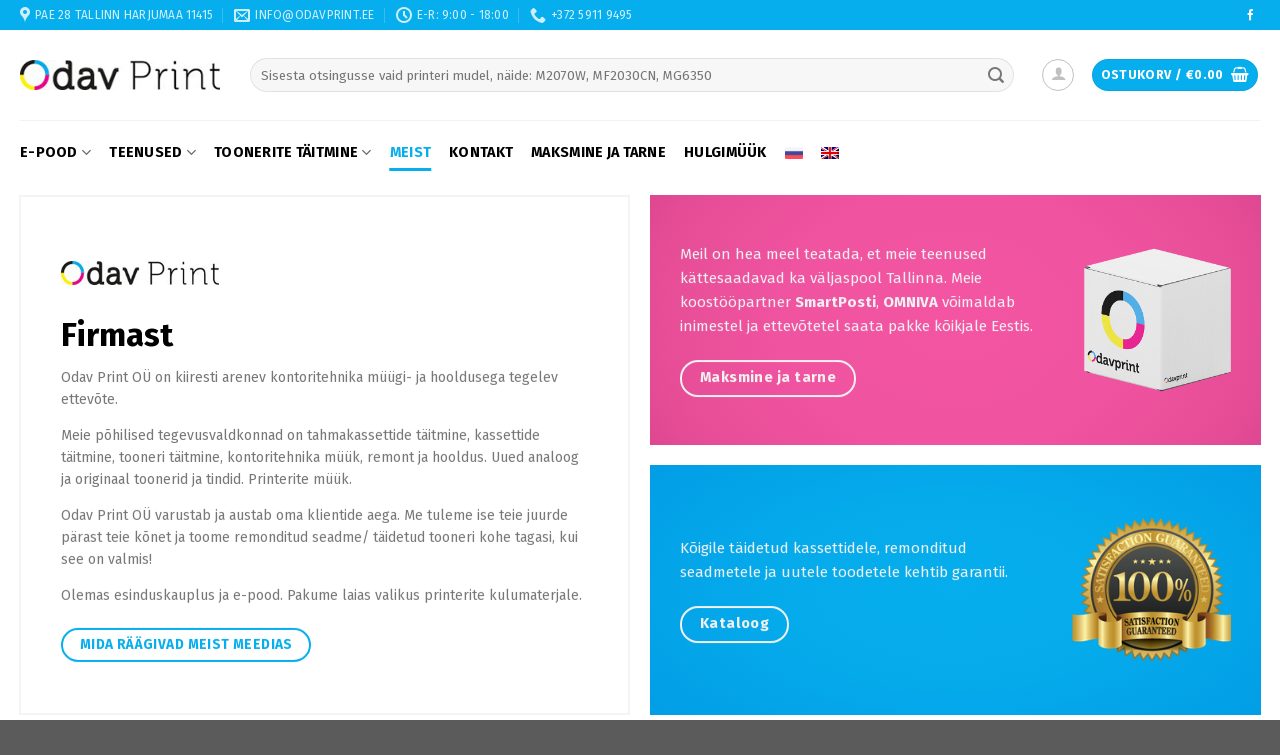

--- FILE ---
content_type: text/html; charset=UTF-8
request_url: https://odavprint.ee/et/meist/
body_size: 29786
content:
<!DOCTYPE html>
<!--[if IE 9 ]> <html lang="et" class="ie9 loading-site no-js"> <![endif]-->
<!--[if IE 8 ]> <html lang="et" class="ie8 loading-site no-js"> <![endif]-->
<!--[if (gte IE 9)|!(IE)]><!--><html lang="et" class="loading-site no-js"> <!--<![endif]-->
<head>
	<meta charset="UTF-8" />
	<link rel="profile" href="http://gmpg.org/xfn/11" />
	<link rel="pingback" href="https://odavprint.ee/xmlrpc.php" />

	
<meta name='robots' content='index, follow, max-image-preview:large, max-snippet:-1, max-video-preview:-1' />
<link rel="alternate" hreflang="et" href="https://odavprint.ee/et/meist/" />
<link rel="alternate" hreflang="ru" href="https://odavprint.ee/ru/o-nas/" />
<link rel="alternate" hreflang="en" href="https://odavprint.ee/en/about-us/" />
<link rel="alternate" hreflang="x-default" href="https://odavprint.ee/et/meist/" />

<!-- Google Tag Manager for WordPress by gtm4wp.com -->
<script data-cfasync="false" data-pagespeed-no-defer>
	var gtm4wp_datalayer_name = "dataLayer";
	var dataLayer = dataLayer || [];
	const gtm4wp_use_sku_instead = false;
	const gtm4wp_currency = 'EUR';
	const gtm4wp_product_per_impression = false;
	const gtm4wp_clear_ecommerce = false;
</script>
<!-- End Google Tag Manager for WordPress by gtm4wp.com --><meta name="viewport" content="width=device-width, initial-scale=1, maximum-scale=1" />
	<!-- This site is optimized with the Yoast SEO Premium plugin v23.0 (Yoast SEO v23.0) - https://yoast.com/wordpress/plugins/seo/ -->
	<title>Uued toonerid ja tindid, toonerite täitmine, printerite remont ja hooldus</title><link rel="stylesheet" href="https://odavprint.ee/wp-content/cache/min/1/d01f0e7a7db1e82658f8c50a6ae4bba6.css" data-minify="1" />
	<meta name="description" content="Toonerite ja tahmakassettide täitmine, printerite müük, remont ja hooldus. Uued analoog ja originaal toonerid ja tindid." />
	<link rel="canonical" href="https://odavprint.ee/et/meist/" />
	<meta property="og:locale" content="et_EE" />
	<meta property="og:type" content="article" />
	<meta property="og:title" content="Meist" />
	<meta property="og:description" content="Toonerite ja tahmakassettide täitmine, printerite müük, remont ja hooldus. Uued analoog ja originaal toonerid ja tindid." />
	<meta property="og:url" content="https://odavprint.ee/et/meist/" />
	<meta property="og:site_name" content="Odav Print" />
	<meta property="article:modified_time" content="2025-05-22T14:36:33+00:00" />
	<meta name="twitter:card" content="summary_large_image" />
	<meta name="twitter:label1" content="Est. reading time" />
	<meta name="twitter:data1" content="4 minutit" />
	<script type="application/ld+json" class="yoast-schema-graph">{"@context":"https://schema.org","@graph":[{"@type":"WebPage","@id":"https://odavprint.ee/et/meist/","url":"https://odavprint.ee/et/meist/","name":"Uued toonerid ja tindid, toonerite täitmine, printerite remont ja hooldus","isPartOf":{"@id":"https://odavprint.ee/et/#website"},"datePublished":"2018-11-01T16:01:50+00:00","dateModified":"2025-05-22T14:36:33+00:00","description":"Toonerite ja tahmakassettide täitmine, printerite müük, remont ja hooldus. Uued analoog ja originaal toonerid ja tindid.","breadcrumb":{"@id":"https://odavprint.ee/et/meist/#breadcrumb"},"inLanguage":"et","potentialAction":[{"@type":"ReadAction","target":["https://odavprint.ee/et/meist/"]}]},{"@type":"BreadcrumbList","@id":"https://odavprint.ee/et/meist/#breadcrumb","itemListElement":[{"@type":"ListItem","position":1,"name":"Home","item":"https://odavprint.ee/et/"},{"@type":"ListItem","position":2,"name":"Meist"}]},{"@type":"WebSite","@id":"https://odavprint.ee/et/#website","url":"https://odavprint.ee/et/","name":"Odav Print","description":"Just another WordPress site","publisher":{"@id":"https://odavprint.ee/et/#organization"},"alternateName":"Kassettide, toonerite täitmine ja müük.","potentialAction":[{"@type":"SearchAction","target":{"@type":"EntryPoint","urlTemplate":"https://odavprint.ee/et/?s={search_term_string}"},"query-input":"required name=search_term_string"}],"inLanguage":"et"},{"@type":["Organization","Place"],"@id":"https://odavprint.ee/et/#organization","name":"Odav Print OÜ","url":"https://odavprint.ee/et/","logo":{"@id":"https://odavprint.ee/et/meist/#local-main-organization-logo"},"image":{"@id":"https://odavprint.ee/et/meist/#local-main-organization-logo"},"address":{"@id":"https://odavprint.ee/et/meist/#local-main-place-address"},"geo":{"@type":"GeoCoordinates","latitude":"59.4306504","longitude":"24.8095743"},"telephone":["53836926"],"openingHoursSpecification":[{"@type":"OpeningHoursSpecification","dayOfWeek":["Monday","Tuesday","Wednesday","Thursday","Friday","Saturday","Sunday"],"opens":"09:00","closes":"17:00"}],"email":"info@odavprint.eu"},{"@type":"PostalAddress","@id":"https://odavprint.ee/et/meist/#local-main-place-address","streetAddress":"Pae tn 28","addressLocality":"Tallinn","postalCode":"11415","addressRegion":"Harjumaa","addressCountry":"EE"},{"@type":"ImageObject","inLanguage":"et","@id":"https://odavprint.ee/et/meist/#local-main-organization-logo","url":"https://odavprint.ee/wp-content/uploads/2018/10/odavprint-logo-240.jpg","contentUrl":"https://odavprint.ee/wp-content/uploads/2018/10/odavprint-logo-240.jpg","width":240,"height":36,"caption":"Odav Print OÜ"}]}</script>
	<meta name="geo.placename" content="Tallinn" />
	<meta name="geo.position" content="59.4306504;24.8095743" />
	<meta name="geo.region" content="Estonia" />
	<!-- / Yoast SEO Premium plugin. -->


<link rel='dns-prefetch' href='//fonts.googleapis.com' />
<link href='https://fonts.gstatic.com' crossorigin rel='preconnect' />
<link rel="alternate" type="application/rss+xml" title="Odav Print &raquo; RSS" href="https://odavprint.ee/et/feed/" />
<link rel="alternate" type="application/rss+xml" title="Odav Print &raquo; Kommentaaride RSS" href="https://odavprint.ee/et/comments/feed/" />
<style id='wp-emoji-styles-inline-css' type='text/css'>

	img.wp-smiley, img.emoji {
		display: inline !important;
		border: none !important;
		box-shadow: none !important;
		height: 1em !important;
		width: 1em !important;
		margin: 0 0.07em !important;
		vertical-align: -0.1em !important;
		background: none !important;
		padding: 0 !important;
	}
</style>
<style id='wp-block-library-inline-css' type='text/css'>
:root{--wp-admin-theme-color:#007cba;--wp-admin-theme-color--rgb:0,124,186;--wp-admin-theme-color-darker-10:#006ba1;--wp-admin-theme-color-darker-10--rgb:0,107,161;--wp-admin-theme-color-darker-20:#005a87;--wp-admin-theme-color-darker-20--rgb:0,90,135;--wp-admin-border-width-focus:2px;--wp-block-synced-color:#7a00df;--wp-block-synced-color--rgb:122,0,223;--wp-bound-block-color:#9747ff}@media (min-resolution:192dpi){:root{--wp-admin-border-width-focus:1.5px}}.wp-element-button{cursor:pointer}:root{--wp--preset--font-size--normal:16px;--wp--preset--font-size--huge:42px}:root .has-very-light-gray-background-color{background-color:#eee}:root .has-very-dark-gray-background-color{background-color:#313131}:root .has-very-light-gray-color{color:#eee}:root .has-very-dark-gray-color{color:#313131}:root .has-vivid-green-cyan-to-vivid-cyan-blue-gradient-background{background:linear-gradient(135deg,#00d084,#0693e3)}:root .has-purple-crush-gradient-background{background:linear-gradient(135deg,#34e2e4,#4721fb 50%,#ab1dfe)}:root .has-hazy-dawn-gradient-background{background:linear-gradient(135deg,#faaca8,#dad0ec)}:root .has-subdued-olive-gradient-background{background:linear-gradient(135deg,#fafae1,#67a671)}:root .has-atomic-cream-gradient-background{background:linear-gradient(135deg,#fdd79a,#004a59)}:root .has-nightshade-gradient-background{background:linear-gradient(135deg,#330968,#31cdcf)}:root .has-midnight-gradient-background{background:linear-gradient(135deg,#020381,#2874fc)}.has-regular-font-size{font-size:1em}.has-larger-font-size{font-size:2.625em}.has-normal-font-size{font-size:var(--wp--preset--font-size--normal)}.has-huge-font-size{font-size:var(--wp--preset--font-size--huge)}.has-text-align-center{text-align:center}.has-text-align-left{text-align:left}.has-text-align-right{text-align:right}#end-resizable-editor-section{display:none}.aligncenter{clear:both}.items-justified-left{justify-content:flex-start}.items-justified-center{justify-content:center}.items-justified-right{justify-content:flex-end}.items-justified-space-between{justify-content:space-between}.screen-reader-text{border:0;clip:rect(1px,1px,1px,1px);-webkit-clip-path:inset(50%);clip-path:inset(50%);height:1px;margin:-1px;overflow:hidden;padding:0;position:absolute;width:1px;word-wrap:normal!important}.screen-reader-text:focus{background-color:#ddd;clip:auto!important;-webkit-clip-path:none;clip-path:none;color:#444;display:block;font-size:1em;height:auto;left:5px;line-height:normal;padding:15px 23px 14px;text-decoration:none;top:5px;width:auto;z-index:100000}html :where(.has-border-color){border-style:solid}html :where([style*=border-top-color]){border-top-style:solid}html :where([style*=border-right-color]){border-right-style:solid}html :where([style*=border-bottom-color]){border-bottom-style:solid}html :where([style*=border-left-color]){border-left-style:solid}html :where([style*=border-width]){border-style:solid}html :where([style*=border-top-width]){border-top-style:solid}html :where([style*=border-right-width]){border-right-style:solid}html :where([style*=border-bottom-width]){border-bottom-style:solid}html :where([style*=border-left-width]){border-left-style:solid}html :where(img[class*=wp-image-]){height:auto;max-width:100%}:where(figure){margin:0 0 1em}html :where(.is-position-sticky){--wp-admin--admin-bar--position-offset:var(--wp-admin--admin-bar--height,0px)}@media screen and (max-width:600px){html :where(.is-position-sticky){--wp-admin--admin-bar--position-offset:0px}}
</style>
<style id='classic-theme-styles-inline-css' type='text/css'>
/*! This file is auto-generated */
.wp-block-button__link{color:#fff;background-color:#32373c;border-radius:9999px;box-shadow:none;text-decoration:none;padding:calc(.667em + 2px) calc(1.333em + 2px);font-size:1.125em}.wp-block-file__button{background:#32373c;color:#fff;text-decoration:none}
</style>






<style id='woocommerce-inline-inline-css' type='text/css'>
.woocommerce form .form-row .required { visibility: visible; }
</style>





<style id='flatsome-main-inline-css' type='text/css'>
@font-face {
				font-family: "fl-icons";
				font-display: block;
				src: url(https://odavprint.ee/wp-content/themes/flatsome/assets/css/icons/fl-icons.eot?v=3.14.3);
				src:
					url(https://odavprint.ee/wp-content/themes/flatsome/assets/css/icons/fl-icons.eot#iefix?v=3.14.3) format("embedded-opentype"),
					url(https://odavprint.ee/wp-content/themes/flatsome/assets/css/icons/fl-icons.woff2?v=3.14.3) format("woff2"),
					url(https://odavprint.ee/wp-content/themes/flatsome/assets/css/icons/fl-icons.ttf?v=3.14.3) format("truetype"),
					url(https://odavprint.ee/wp-content/themes/flatsome/assets/css/icons/fl-icons.woff?v=3.14.3) format("woff"),
					url(https://odavprint.ee/wp-content/themes/flatsome/assets/css/icons/fl-icons.svg?v=3.14.3#fl-icons) format("svg");
			}
</style>


<link rel='stylesheet' id='flatsome-googlefonts-css' href='//fonts.googleapis.com/css?family=Fira+Sans%3Aregular%2C700%2Cregular%2C700%7CDancing+Script%3Aregular%2C400&#038;display=swap&#038;ver=3.9' type='text/css' media='all' />







<script type="text/javascript" id="woo-shipping-dpd-baltic-js-extra">
/* <![CDATA[ */
var dpd = {"fe_ajax_nonce":"4e2ce488f2","ajax_url":"\/wp-admin\/admin-ajax.php"};
/* ]]> */
</script>



<link rel="https://api.w.org/" href="https://odavprint.ee/et/wp-json/" /><link rel="alternate" type="application/json" href="https://odavprint.ee/et/wp-json/wp/v2/pages/11404" /><link rel="EditURI" type="application/rsd+xml" title="RSD" href="https://odavprint.ee/xmlrpc.php?rsd" />
<link rel='shortlink' href='https://odavprint.ee/et/?p=11404' />
        
            
            
	
			
<!-- Google Tag Manager for WordPress by gtm4wp.com -->
<!-- GTM Container placement set to automatic -->
<script data-cfasync="false" data-pagespeed-no-defer type="text/javascript">
	var dataLayer_content = {"pagePostType":"page","pagePostType2":"single-page","pagePostAuthor":"aleksei","customerTotalOrders":0,"customerTotalOrderValue":0,"customerFirstName":"","customerLastName":"","customerBillingFirstName":"","customerBillingLastName":"","customerBillingCompany":"","customerBillingAddress1":"","customerBillingAddress2":"","customerBillingCity":"","customerBillingState":"","customerBillingPostcode":"","customerBillingCountry":"","customerBillingEmail":"","customerBillingEmailHash":"","customerBillingPhone":"","customerShippingFirstName":"","customerShippingLastName":"","customerShippingCompany":"","customerShippingAddress1":"","customerShippingAddress2":"","customerShippingCity":"","customerShippingState":"","customerShippingPostcode":"","customerShippingCountry":""};
	dataLayer.push( dataLayer_content );
</script>
<script data-cfasync="false">
(function(w,d,s,l,i){w[l]=w[l]||[];w[l].push({'gtm.start':
new Date().getTime(),event:'gtm.js'});var f=d.getElementsByTagName(s)[0],
j=d.createElement(s),dl=l!='dataLayer'?'&l='+l:'';j.async=true;j.src=
'//www.googletagmanager.com/gtm.js?id='+i+dl;f.parentNode.insertBefore(j,f);
})(window,document,'script','dataLayer','GTM-W83V35R');
</script>
<!-- End Google Tag Manager for WordPress by gtm4wp.com -->        <!-- MailerLite Universal -->
        
        <!-- End MailerLite Universal -->
        	<script src="//code.jivosite.com/widget/p6S4b7lAOG" async></script>
	<style>.bg{opacity: 0; transition: opacity 1s; -webkit-transition: opacity 1s;} .bg-loaded{opacity: 1;}</style><!--[if IE]><link rel="stylesheet" type="text/css" href="https://odavprint.ee/wp-content/themes/flatsome/assets/css/ie-fallback.css"><script src="//cdnjs.cloudflare.com/ajax/libs/html5shiv/3.6.1/html5shiv.js"></script><script>var head = document.getElementsByTagName('head')[0],style = document.createElement('style');style.type = 'text/css';style.styleSheet.cssText = ':before,:after{content:none !important';head.appendChild(style);setTimeout(function(){head.removeChild(style);}, 0);</script><script src="https://odavprint.ee/wp-content/themes/flatsome/assets/libs/ie-flexibility.js"></script><![endif]-->	<noscript><style>.woocommerce-product-gallery{ opacity: 1 !important; }</style></noscript>
		<script async src="https://www.googletagmanager.com/gtag/js?id=UA-185189061-1"></script>
	<script>
		window.dataLayer = window.dataLayer || [];
		function gtag(){dataLayer.push(arguments);}
		gtag('js', new Date());
		gtag('config', 'UA-185189061-1');
	</script>
	<link rel="icon" href="https://odavprint.ee/wp-content/uploads/2019/04/fav.png" sizes="32x32" />
<link rel="icon" href="https://odavprint.ee/wp-content/uploads/2019/04/fav.png" sizes="192x192" />
<link rel="apple-touch-icon" href="https://odavprint.ee/wp-content/uploads/2019/04/fav.png" />
<meta name="msapplication-TileImage" content="https://odavprint.ee/wp-content/uploads/2019/04/fav.png" />

<style id="custom-css" type="text/css">:root {--primary-color: #06aeed;}.full-width .ubermenu-nav, .container, .row{max-width: 1270px}.row.row-collapse{max-width: 1240px}.row.row-small{max-width: 1262.5px}.row.row-large{max-width: 1300px}.header-main{height: 90px}#logo img{max-height: 90px}#logo{width:200px;}.header-bottom{min-height: 65px}.header-top{min-height: 30px}.transparent .header-main{height: 90px}.transparent #logo img{max-height: 90px}.has-transparent + .page-title:first-of-type,.has-transparent + #main > .page-title,.has-transparent + #main > div > .page-title,.has-transparent + #main .page-header-wrapper:first-of-type .page-title{padding-top: 170px;}.header.show-on-scroll,.stuck .header-main{height:70px!important}.stuck #logo img{max-height: 70px!important}.search-form{ width: 97%;}.header-bottom {background-color: #ffffff}.header-bottom-nav > li > a{line-height: 16px }@media (max-width: 549px) {.header-main{height: 70px}#logo img{max-height: 70px}}.nav-dropdown{font-size:81%}/* Color */.accordion-title.active, .has-icon-bg .icon .icon-inner,.logo a, .primary.is-underline, .primary.is-link, .badge-outline .badge-inner, .nav-outline > li.active> a,.nav-outline >li.active > a, .cart-icon strong,[data-color='primary'], .is-outline.primary{color: #06aeed;}/* Color !important */[data-text-color="primary"]{color: #06aeed!important;}/* Background Color */[data-text-bg="primary"]{background-color: #06aeed;}/* Background */.scroll-to-bullets a,.featured-title, .label-new.menu-item > a:after, .nav-pagination > li > .current,.nav-pagination > li > span:hover,.nav-pagination > li > a:hover,.has-hover:hover .badge-outline .badge-inner,button[type="submit"], .button.wc-forward:not(.checkout):not(.checkout-button), .button.submit-button, .button.primary:not(.is-outline),.featured-table .title,.is-outline:hover, .has-icon:hover .icon-label,.nav-dropdown-bold .nav-column li > a:hover, .nav-dropdown.nav-dropdown-bold > li > a:hover, .nav-dropdown-bold.dark .nav-column li > a:hover, .nav-dropdown.nav-dropdown-bold.dark > li > a:hover, .is-outline:hover, .tagcloud a:hover,.grid-tools a, input[type='submit']:not(.is-form), .box-badge:hover .box-text, input.button.alt,.nav-box > li > a:hover,.nav-box > li.active > a,.nav-pills > li.active > a ,.current-dropdown .cart-icon strong, .cart-icon:hover strong, .nav-line-bottom > li > a:before, .nav-line-grow > li > a:before, .nav-line > li > a:before,.banner, .header-top, .slider-nav-circle .flickity-prev-next-button:hover svg, .slider-nav-circle .flickity-prev-next-button:hover .arrow, .primary.is-outline:hover, .button.primary:not(.is-outline), input[type='submit'].primary, input[type='submit'].primary, input[type='reset'].button, input[type='button'].primary, .badge-inner{background-color: #06aeed;}/* Border */.nav-vertical.nav-tabs > li.active > a,.scroll-to-bullets a.active,.nav-pagination > li > .current,.nav-pagination > li > span:hover,.nav-pagination > li > a:hover,.has-hover:hover .badge-outline .badge-inner,.accordion-title.active,.featured-table,.is-outline:hover, .tagcloud a:hover,blockquote, .has-border, .cart-icon strong:after,.cart-icon strong,.blockUI:before, .processing:before,.loading-spin, .slider-nav-circle .flickity-prev-next-button:hover svg, .slider-nav-circle .flickity-prev-next-button:hover .arrow, .primary.is-outline:hover{border-color: #06aeed}.nav-tabs > li.active > a{border-top-color: #06aeed}.widget_shopping_cart_content .blockUI.blockOverlay:before { border-left-color: #06aeed }.woocommerce-checkout-review-order .blockUI.blockOverlay:before { border-left-color: #06aeed }/* Fill */.slider .flickity-prev-next-button:hover svg,.slider .flickity-prev-next-button:hover .arrow{fill: #06aeed;}/* Background Color */[data-icon-label]:after, .secondary.is-underline:hover,.secondary.is-outline:hover,.icon-label,.button.secondary:not(.is-outline),.button.alt:not(.is-outline), .badge-inner.on-sale, .button.checkout, .single_add_to_cart_button, .current .breadcrumb-step{ background-color:#ed008c; }[data-text-bg="secondary"]{background-color: #ed008c;}/* Color */.secondary.is-underline,.secondary.is-link, .secondary.is-outline,.stars a.active, .star-rating:before, .woocommerce-page .star-rating:before,.star-rating span:before, .color-secondary{color: #ed008c}/* Color !important */[data-text-color="secondary"]{color: #ed008c!important;}/* Border */.secondary.is-outline:hover{border-color:#ed008c}body{font-size: 100%;}body{font-family:"Fira Sans", sans-serif}body{font-weight: 0}.nav > li > a {font-family:"Fira Sans", sans-serif;}.mobile-sidebar-levels-2 .nav > li > ul > li > a {font-family:"Fira Sans", sans-serif;}.nav > li > a {font-weight: 700;}.mobile-sidebar-levels-2 .nav > li > ul > li > a {font-weight: 700;}h1,h2,h3,h4,h5,h6,.heading-font, .off-canvas-center .nav-sidebar.nav-vertical > li > a{font-family: "Fira Sans", sans-serif;}h1,h2,h3,h4,h5,h6,.heading-font,.banner h1,.banner h2{font-weight: 700;}h1,h2,h3,h4,h5,h6,.heading-font{color: #000000;}.alt-font{font-family: "Dancing Script", sans-serif;}.alt-font{font-weight: 400!important;}.header:not(.transparent) .header-bottom-nav.nav > li > a{color: #000000;}.header:not(.transparent) .header-bottom-nav.nav > li > a:hover,.header:not(.transparent) .header-bottom-nav.nav > li.active > a,.header:not(.transparent) .header-bottom-nav.nav > li.current > a,.header:not(.transparent) .header-bottom-nav.nav > li > a.active,.header:not(.transparent) .header-bottom-nav.nav > li > a.current{color: #06aeed;}.header-bottom-nav.nav-line-bottom > li > a:before,.header-bottom-nav.nav-line-grow > li > a:before,.header-bottom-nav.nav-line > li > a:before,.header-bottom-nav.nav-box > li > a:hover,.header-bottom-nav.nav-box > li.active > a,.header-bottom-nav.nav-pills > li > a:hover,.header-bottom-nav.nav-pills > li.active > a{color:#FFF!important;background-color: #06aeed;}a{color: #494949;}.has-equal-box-heights .box-image {padding-top: 99%;}@media screen and (min-width: 550px){.products .box-vertical .box-image{min-width: 300px!important;width: 300px!important;}}/* Custom CSS */.absolute-footer.dark {color: rgba(255,255,255,0.5);display: none;}.cky-consent-container {z-index: 9999999999 !important;}.label-new.menu-item > a:after{content:"New";}.label-hot.menu-item > a:after{content:"Hot";}.label-sale.menu-item > a:after{content:"Sale";}.label-popular.menu-item > a:after{content:"Popular";}</style></head>

<body class="page-template page-template-page-blank page-template-page-blank-php page page-id-11404 theme-flatsome woocommerce-no-js lightbox nav-dropdown-has-arrow nav-dropdown-has-shadow nav-dropdown-has-border">

	<div id="fb-root"></div>
	
		<!-- Google Tag Manager (noscript) -->
	<noscript><iframe src="https://www.googletagmanager.com/ns.html?id=GTM-W83V35R" height="0" width="0" style="display:none;visibility:hidden"></iframe></noscript>
	<!-- End Google Tag Manager (noscript) -->
	
<!-- GTM Container placement set to automatic -->
<!-- Google Tag Manager (noscript) -->
				<noscript><iframe src="https://www.googletagmanager.com/ns.html?id=GTM-W83V35R" height="0" width="0" style="display:none;visibility:hidden" aria-hidden="true"></iframe></noscript>
<!-- End Google Tag Manager (noscript) -->
<a class="skip-link screen-reader-text" href="#main">Skip to content</a>

<div id="wrapper">

	
	<header id="header" class="header has-sticky sticky-jump">
		<div class="header-wrapper">
			<div id="top-bar" class="header-top hide-for-sticky nav-dark hide-for-medium">
    <div class="flex-row container">
      <div class="flex-col hide-for-medium flex-left">
          <ul class="nav nav-left medium-nav-center nav-small  nav-divided">
              <li class="header-contact-wrapper">
		<ul id="header-contact" class="nav nav-divided nav-uppercase header-contact">
					<li class="">
			  <a target="_blank" rel="noopener noreferrer" href="https://maps.google.com/?q=Pae 28 Tallinn Harjumaa 11415" title="Pae 28 Tallinn Harjumaa 11415" class="tooltip">
			  	 <i class="icon-map-pin-fill" style="font-size:16px;"></i>			     <span>
			     	 Pae 28 Tallinn Harjumaa 11415			     </span>
			  </a>
			</li>
			
						<li class="">
			  <a href="mailto:&#73;N&#70;O&#64;O&#x44;A&#x56;P&#x52;I&#x4e;T&#x2e;E&#x45;" class="tooltip" title="&#73;N&#70;O&#64;O&#x44;A&#x56;P&#x52;I&#x4e;T&#x2e;E&#x45;">
				  <i class="icon-envelop" style="font-size:16px;"></i>			       <span>
			       	 &#x49;&#x4e;&#x46;&#79;&#64;OD&#x41;&#x56;&#x50;&#82;&#73;NT&#x2e;&#x45;&#x45;			       </span>
			  </a>
			</li>
					
						<li class="">
			  <a class="tooltip" title="E-R: 9:00 - 18:00 ">
			  	   <i class="icon-clock" style="font-size:16px;"></i>			        <span>E-R: 9:00 - 18:00</span>
			  </a>
			 </li>
			
						<li class="">
			  <a href="tel:+372 5911 9495" class="tooltip" title="+372 5911 9495">
			     <i class="icon-phone" style="font-size:16px;"></i>			      <span>+372 5911 9495</span>
			  </a>
			</li>
				</ul>
</li>          </ul>
      </div>

      <div class="flex-col hide-for-medium flex-center">
          <ul class="nav nav-center nav-small  nav-divided">
                        </ul>
      </div>

      <div class="flex-col hide-for-medium flex-right">
         <ul class="nav top-bar-nav nav-right nav-small  nav-divided">
              <li class="html header-social-icons ml-0">
	<div class="social-icons follow-icons" ><a href="https://www.facebook.com/odavprint/" target="_blank" data-label="Facebook" rel="noopener noreferrer nofollow" class="icon plain facebook tooltip" title="Follow on Facebook" aria-label="Follow on Facebook"><i class="icon-facebook" ></i></a></div></li>          </ul>
      </div>

      
    </div>
</div>
<div id="masthead" class="header-main ">
      <div class="header-inner flex-row container logo-left medium-logo-center" role="navigation">

          <!-- Logo -->
          <div id="logo" class="flex-col logo">
            <!-- Header logo -->
<a href="https://odavprint.ee/et/" title="Odav Print - Just another WordPress site" rel="home"><img width="200" height="90" src="https://odavprint.ee/wp-content/uploads/2018/10/odavprint-logo-240.jpg" class="header_logo header-logo" alt="Odav Print"/><img  width="200" height="90" src="https://odavprint.ee/wp-content/uploads/2018/10/odavprint-logo-240.jpg" class="header-logo-dark" alt="Odav Print"/></a>          </div>

          <!-- Mobile Left Elements -->
          <div class="flex-col show-for-medium flex-left">
            <ul class="mobile-nav nav nav-left ">
              <li class="nav-icon has-icon">
  		<a href="#" data-open="#main-menu" data-pos="left" data-bg="main-menu-overlay" data-color="" class="is-small" aria-label="Menu" aria-controls="main-menu" aria-expanded="false">
		
		  <i class="icon-menu" ></i>
		  		</a>
	</li>            </ul>
          </div>

          <!-- Left Elements -->
          <div class="flex-col hide-for-medium flex-left
            flex-grow">
            <ul class="header-nav header-nav-main nav nav-left  nav-uppercase" >
              <li class="header-search-form search-form html relative has-icon">
	<div class="header-search-form-wrapper">
		<div class="searchform-wrapper ux-search-box relative form-flat is-normal"><form role="search" method="get" class="searchform" action="https://odavprint.ee/et/">
		<div class="flex-row relative">
									<div class="flex-col flex-grow">
			  <input type="search" class="search-field mb-0" name="s" value="" placeholder="Sisesta otsingusse vaid printeri mudel, näide: M2070W, MF2030CN, MG6350" data-swplive="true" />
		    <input type="hidden" name="post_type" value="product" />
                    <input type="hidden" name="lang" value="et" />
        			</div><!-- .flex-col -->
			<div class="flex-col">
				<button type="submit" class="ux-search-submit submit-button secondary button icon mb-0">
					<i class="icon-search" ></i>				</button>
			</div><!-- .flex-col -->
		</div><!-- .flex-row -->
	 <div class="live-search-results text-left z-top"></div>
</form>
</div>	</div>
</li>            </ul>
          </div>

          <!-- Right Elements -->
          <div class="flex-col hide-for-medium flex-right">
            <ul class="header-nav header-nav-main nav nav-right  nav-uppercase">
              <li class="account-item has-icon
    "
>
<div class="header-button">
<a href="https://odavprint.ee/et/my-account/"
    class="nav-top-link nav-top-not-logged-in icon button circle is-outline is-small"
    data-open="#login-form-popup"  >
  <i class="icon-user" ></i>
</a><!-- .account-login-link -->

</div>

</li>
<li class="cart-item has-icon has-dropdown">
<div class="header-button">
<a href="https://odavprint.ee/et/cart/" title="Ostukorv" class="header-cart-link icon primary button circle is-small">


<span class="header-cart-title">
   Ostukorv   /      <span class="cart-price"><span class="woocommerce-Price-amount amount"><bdi><span class="woocommerce-Price-currencySymbol">&euro;</span>0.00</bdi></span></span>
  </span>

    <i class="icon-shopping-basket"
    data-icon-label="0">
  </i>
  </a>
</div>
 <ul class="nav-dropdown nav-dropdown-simple">
    <li class="html widget_shopping_cart">
      <div class="widget_shopping_cart_content">
        

	<p class="woocommerce-mini-cart__empty-message">Ostukorvis ei ole tooteid.</p>


      </div>
    </li>
     </ul>

</li>
            </ul>
          </div>

          <!-- Mobile Right Elements -->
          <div class="flex-col show-for-medium flex-right">
            <ul class="mobile-nav nav nav-right ">
                      <li class="cart-item has-icon">
    
    <div class="header-button">              <a href="https://odavprint.ee/et/cart/" class="header-cart-link off-canvas-toggle nav-top-link icon primary button circle is-small" data-open="#cart-popup" data-class="off-canvas-cart" title="Ostukorv" data-pos="right">
          
                <i class="icon-shopping-basket"
        data-icon-label="0">
      </i>
              </a>
    </div>    
          <!-- Cart Sidebar Popup -->
      <div id="cart-popup" class="mfp-hide widget_shopping_cart">
      <div class="cart-popup-inner inner-padding">
          <div class="cart-popup-title text-center">
              <div class="uppercase">Ostukorv</div>
              <div class="is-divider"></div>
          </div>
          <div class="widget_shopping_cart_content">
              

	<p class="woocommerce-mini-cart__empty-message">Ostukorvis ei ole tooteid.</p>


          </div>
                     <div class="cart-sidebar-content relative"></div>      </div>
      </div>
    
        </li>
                    </ul>
          </div>

      </div>
     
            <div class="container"><div class="top-divider full-width"></div></div>
      </div><div id="wide-nav" class="header-bottom wide-nav hide-for-medium">
    <div class="flex-row container">

                        <div class="flex-col hide-for-medium flex-left">
                <ul class="nav header-nav header-bottom-nav nav-left  nav-line-bottom nav-size-medium nav-spacing-medium nav-uppercase">
                    <li id="menu-item-11466" class="odavprint-shop-menu menu-item menu-item-type-post_type menu-item-object-page menu-item-has-children menu-item-11466 menu-item-design-default has-dropdown"><a href="https://odavprint.ee/et/shop/" class="nav-top-link">E-pood<i class="icon-angle-down" ></i></a>
<ul class="sub-menu nav-dropdown nav-dropdown-simple">
	<li id="menu-item-65623" class="hide-anchor menu-item menu-item-type-custom menu-item-object-custom menu-item-has-children menu-item-65623 nav-dropdown-col"><a href="#"> </a>
	<ul class="sub-menu nav-column nav-dropdown-simple">
		<li id="menu-item-65621" class="label-hot menu-item menu-item-type-taxonomy menu-item-object-product_cat menu-item-65621"><a href="https://odavprint.ee/et/product-category/toonerid/">Printeri toonerid</a></li>
		<li id="menu-item-65622" class="label-hot menu-item menu-item-type-taxonomy menu-item-object-product_cat menu-item-65622"><a href="https://odavprint.ee/et/product-category/tindid/">Tindid</a></li>
		<li id="menu-item-65620" class="label-hot menu-item menu-item-type-taxonomy menu-item-object-product_cat menu-item-65620"><a href="https://odavprint.ee/et/product-category/printerid-ja-paber/">Paber</a></li>
		<li id="menu-item-65611" class="label-hot menu-item menu-item-type-taxonomy menu-item-object-product_cat menu-item-65611"><a href="https://odavprint.ee/et/product-category/printerid/">Printerid</a></li>
		<li id="menu-item-65612" class="menu-item menu-item-type-taxonomy menu-item-object-product_cat menu-item-65612"><a href="https://odavprint.ee/et/product-category/majapidamistarbed/">Majapidamistarbed</a></li>
		<li id="menu-item-65613" class="menu-item menu-item-type-taxonomy menu-item-object-product_cat menu-item-65613"><a href="https://odavprint.ee/et/product-category/arvutid/">Arvutid</a></li>
		<li id="menu-item-65615" class="menu-item menu-item-type-taxonomy menu-item-object-product_cat menu-item-65615"><a href="https://odavprint.ee/et/product-category/elektroonika-ja-lisatarvikud/">Elektroonika ja lisatarvikud</a></li>
		<li id="menu-item-199362" class="menu-item menu-item-type-taxonomy menu-item-object-product_cat menu-item-199362"><a href="https://odavprint.ee/et/product-category/covid-19/">COVID-19</a></li>
		<li id="menu-item-65616" class="menu-item menu-item-type-taxonomy menu-item-object-product_cat menu-item-65616"><a href="https://odavprint.ee/et/product-category/kohv-ja-tee/">Kohv ja tee</a></li>
		<li id="menu-item-65617" class="menu-item menu-item-type-taxonomy menu-item-object-product_cat menu-item-65617"><a href="https://odavprint.ee/et/product-category/kontori-tehnika/">Kontori tehnika</a></li>
		<li id="menu-item-65618" class="menu-item menu-item-type-taxonomy menu-item-object-product_cat menu-item-65618"><a href="https://odavprint.ee/et/product-category/kontorimoobel/">Kontorimööbel</a></li>
		<li id="menu-item-65619" class="menu-item menu-item-type-taxonomy menu-item-object-product_cat menu-item-65619"><a href="https://odavprint.ee/et/product-category/kontoritarbed/">Kontoritarbed</a></li>
		<li id="menu-item-199277" class="menu-item menu-item-type-taxonomy menu-item-object-product_cat menu-item-199277"><a href="https://odavprint.ee/et/product-category/nutitelefonid/">Nutitelefonid</a></li>
		<li id="menu-item-199278" class="menu-item menu-item-type-taxonomy menu-item-object-product_cat menu-item-199278"><a href="https://odavprint.ee/et/product-category/manguvarustus/">Mänguvarustus</a></li>
		<li id="menu-item-199279" class="menu-item menu-item-type-taxonomy menu-item-object-product_cat menu-item-199279"><a href="https://odavprint.ee/et/product-category/sport-ja-vaba-aeg/">Sport ja vaba aeg</a></li>
		<li id="menu-item-199280" class="menu-item menu-item-type-taxonomy menu-item-object-product_cat menu-item-199280"><a href="https://odavprint.ee/et/product-category/tooriistad/">Tööriistad</a></li>
	</ul>
</li>
</ul>
</li>
<li id="menu-item-11440" class="odavprint-service-menu menu-item menu-item-type-post_type menu-item-object-page menu-item-has-children menu-item-11440 menu-item-design-default has-dropdown"><a href="https://odavprint.ee/et/teenused/" class="nav-top-link">Teenused<i class="icon-angle-down" ></i></a>
<ul class="sub-menu nav-dropdown nav-dropdown-simple">
	<li id="menu-item-11472" class="menu-item menu-item-type-custom menu-item-object-custom menu-item-has-children menu-item-11472 nav-dropdown-col"><a href="#">Teenused</a>
	<ul class="sub-menu nav-column nav-dropdown-simple">
		<li id="menu-item-11441" class="menu-item menu-item-type-post_type menu-item-object-page menu-item-11441"><a href="https://odavprint.ee/et/teenused/printerite-hooldus-ja-remont/">Printerite hooldus ja remont</a></li>
		<li id="menu-item-11442" class="menu-item menu-item-type-post_type menu-item-object-page menu-item-11442"><a href="https://odavprint.ee/et/teenused/3d-printimine/">3D printimine</a></li>
		<li id="menu-item-124034" class="menu-item menu-item-type-post_type menu-item-object-page menu-item-124034"><a href="https://odavprint.ee/et/toonerite-utiliseerimine/">Toonerite utiliseerimine</a></li>
	</ul>
</li>
	<li id="menu-item-11443" class="menu-item menu-item-type-custom menu-item-object-custom menu-item-has-children menu-item-11443 nav-dropdown-col"><a href="#">Trükitud tooted</a>
	<ul class="sub-menu nav-column nav-dropdown-simple">
		<li id="menu-item-11444" class="menu-item menu-item-type-post_type menu-item-object-page menu-item-11444"><a href="https://odavprint.ee/et/teenused/visiitkaardid/">Visiitkaardid</a></li>
		<li id="menu-item-11445" class="menu-item menu-item-type-post_type menu-item-object-page menu-item-11445"><a href="https://odavprint.ee/et/teenused/flaierid/">Flaierid</a></li>
		<li id="menu-item-11446" class="menu-item menu-item-type-post_type menu-item-object-page menu-item-11446"><a href="https://odavprint.ee/et/teenused/brosuurid-kataloogid/">Brošüürid / kataloogid</a></li>
		<li id="menu-item-11448" class="menu-item menu-item-type-post_type menu-item-object-page menu-item-11448"><a href="https://odavprint.ee/et/teenused/postkaardid-kutsed/">Postkaardid / kutsed</a></li>
		<li id="menu-item-11449" class="menu-item menu-item-type-post_type menu-item-object-page menu-item-11449"><a href="https://odavprint.ee/et/teenused/diplomid-tunnistused/">Diplomid / tunnistused</a></li>
	</ul>
</li>
	<li id="menu-item-11453" class="menu-item menu-item-type-custom menu-item-object-custom menu-item-has-children menu-item-11453 nav-dropdown-col"><a href="#">Suureformaadiline printimine</a>
	<ul class="sub-menu nav-column nav-dropdown-simple">
		<li id="menu-item-11454" class="menu-item menu-item-type-post_type menu-item-object-page menu-item-11454"><a href="https://odavprint.ee/et/teenused/plakatid-ja-posterid/">Plakatid ja posterid</a></li>
		<li id="menu-item-11455" class="menu-item menu-item-type-post_type menu-item-object-page menu-item-11455"><a href="https://odavprint.ee/et/teenused/pvc-vork-mesh-bannerid/">PVC / võrk (mesh) bännerid</a></li>
	</ul>
</li>
	<li id="menu-item-11456" class="menu-item menu-item-type-custom menu-item-object-custom menu-item-has-children menu-item-11456 nav-dropdown-col"><a href="#">Näitusestendid</a>
	<ul class="sub-menu nav-column nav-dropdown-simple">
		<li id="menu-item-11457" class="menu-item menu-item-type-post_type menu-item-object-page menu-item-11457"><a href="https://odavprint.ee/et/teenused/roll-up-stend/">Roll-up stend</a></li>
		<li id="menu-item-11460" class="menu-item menu-item-type-post_type menu-item-object-page menu-item-11460"><a href="https://odavprint.ee/et/teenused/fotosein/">Fotosein</a></li>
	</ul>
</li>
	<li id="menu-item-11461" class="menu-item menu-item-type-custom menu-item-object-custom menu-item-has-children menu-item-11461 nav-dropdown-col"><a href="#">Siseprintimine</a>
	<ul class="sub-menu nav-column nav-dropdown-simple">
		<li id="menu-item-11462" class="menu-item menu-item-type-post_type menu-item-object-page menu-item-11462"><a href="https://odavprint.ee/et/teenused/fotolouend/">Fotolõuend</a></li>
		<li id="menu-item-11463" class="menu-item menu-item-type-post_type menu-item-object-page menu-item-11463"><a href="https://odavprint.ee/et/teenused/fototapeedid/">Fototapeedid</a></li>
		<li id="menu-item-11464" class="menu-item menu-item-type-post_type menu-item-object-page menu-item-11464"><a href="https://odavprint.ee/et/teenused/fotokapa-ehk-fototrukk-kapa-plaadil/">Fotokapa ehk fototrükk kapa plaadil</a></li>
	</ul>
</li>
</ul>
</li>
<li id="menu-item-11467" class="odavprint-shop-menu menu-item menu-item-type-post_type menu-item-object-page menu-item-has-children menu-item-11467 menu-item-design-default has-dropdown"><a href="https://odavprint.ee/et/toonerite-taitmine/" class="nav-top-link">Toonerite täitmine<i class="icon-angle-down" ></i></a>
<ul class="sub-menu nav-dropdown nav-dropdown-simple">
	<li id="menu-item-11501" class="hide-anchor menu-item menu-item-type-custom menu-item-object-custom menu-item-has-children menu-item-11501 nav-dropdown-col"><a href="#"> </a>
	<ul class="sub-menu nav-column nav-dropdown-simple">
		<li id="menu-item-11481" class="menu-item menu-item-type-post_type menu-item-object-page menu-item-11481"><a href="https://odavprint.ee/et/toonerite-taitmine/hp/">HP</a></li>
		<li id="menu-item-11486" class="menu-item menu-item-type-post_type menu-item-object-page menu-item-11486"><a href="https://odavprint.ee/et/toonerite-taitmine/canon/">Canon</a></li>
		<li id="menu-item-11490" class="menu-item menu-item-type-post_type menu-item-object-page menu-item-11490"><a href="https://odavprint.ee/et/toonerite-taitmine/samsung/">Samsung</a></li>
		<li id="menu-item-11494" class="menu-item menu-item-type-post_type menu-item-object-page menu-item-11494"><a href="https://odavprint.ee/et/toonerite-taitmine/brother/">Brother</a></li>
		<li id="menu-item-11482" class="menu-item menu-item-type-post_type menu-item-object-page menu-item-11482"><a href="https://odavprint.ee/et/toonerite-taitmine/xerox/">Xerox</a></li>
		<li id="menu-item-11487" class="menu-item menu-item-type-post_type menu-item-object-page menu-item-11487"><a href="https://odavprint.ee/et/toonerite-taitmine/konica-minolta/">Konica Minolta</a></li>
		<li id="menu-item-11491" class="menu-item menu-item-type-post_type menu-item-object-page menu-item-11491"><a href="https://odavprint.ee/et/toonerite-taitmine/epson/">Epson</a></li>
		<li id="menu-item-11495" class="menu-item menu-item-type-post_type menu-item-object-page menu-item-11495"><a href="https://odavprint.ee/et/toonerite-taitmine/kyocera/">Kyocera</a></li>
		<li id="menu-item-11483" class="menu-item menu-item-type-post_type menu-item-object-page menu-item-11483"><a href="https://odavprint.ee/et/toonerite-taitmine/dell/">Dell</a></li>
		<li id="menu-item-11488" class="menu-item menu-item-type-post_type menu-item-object-page menu-item-11488"><a href="https://odavprint.ee/et/toonerite-taitmine/ibm/">IBM</a></li>
		<li id="menu-item-11492" class="menu-item menu-item-type-post_type menu-item-object-page menu-item-11492"><a href="https://odavprint.ee/et/toonerite-taitmine/lexmark/">Lexmark</a></li>
		<li id="menu-item-11496" class="menu-item menu-item-type-post_type menu-item-object-page menu-item-11496"><a href="https://odavprint.ee/et/toonerite-taitmine/ricoh/">Ricoh</a></li>
		<li id="menu-item-11484" class="menu-item menu-item-type-post_type menu-item-object-page menu-item-11484"><a href="https://odavprint.ee/et/toonerite-taitmine/tallygenicom/">Tallygenicom</a></li>
		<li id="menu-item-11489" class="menu-item menu-item-type-post_type menu-item-object-page menu-item-11489"><a href="https://odavprint.ee/et/toonerite-taitmine/oki/">OKI</a></li>
		<li id="menu-item-11493" class="menu-item menu-item-type-post_type menu-item-object-page menu-item-11493"><a href="https://odavprint.ee/et/toonerite-taitmine/sagem/">Sagem</a></li>
		<li id="menu-item-11497" class="menu-item menu-item-type-post_type menu-item-object-page menu-item-11497"><a href="https://odavprint.ee/et/toonerite-taitmine/utax/">Utax</a></li>
		<li id="menu-item-11485" class="menu-item menu-item-type-post_type menu-item-object-page menu-item-11485"><a href="https://odavprint.ee/et/toonerite-taitmine/panasonic/">Panasonic</a></li>
	</ul>
</li>
</ul>
</li>
<li id="menu-item-11468" class="menu-item menu-item-type-post_type menu-item-object-page current-menu-item page_item page-item-11404 current_page_item menu-item-11468 active menu-item-design-default"><a href="https://odavprint.ee/et/meist/" aria-current="page" class="nav-top-link">Meist</a></li>
<li id="menu-item-11471" class="menu-item menu-item-type-post_type menu-item-object-page menu-item-11471 menu-item-design-default"><a href="https://odavprint.ee/et/kontakt/" class="nav-top-link">Kontakt</a></li>
<li id="menu-item-11470" class="menu-item menu-item-type-post_type menu-item-object-page menu-item-11470 menu-item-design-default"><a href="https://odavprint.ee/et/maksmine-ja-tarne/" class="nav-top-link">Maksmine ja tarne</a></li>
<li id="menu-item-19632" class="menu-item menu-item-type-post_type menu-item-object-page menu-item-19632 menu-item-design-default"><a href="https://odavprint.ee/et/hulgimuuk/" class="nav-top-link">Hulgimüük</a></li>
<li id="menu-item-wpml-ls-10767-ru" class="menu-item wpml-ls-slot-10767 wpml-ls-item wpml-ls-item-ru wpml-ls-menu-item wpml-ls-first-item menu-item-type-wpml_ls_menu_item menu-item-object-wpml_ls_menu_item menu-item-wpml-ls-10767-ru menu-item-design-default"><a href="https://odavprint.ee/ru/o-nas/" class="nav-top-link"><img
            class="wpml-ls-flag"
            src="https://odavprint.ee/wp-content/uploads/flags/russia (1).png"
            alt="Russian"
            
            
    /></a></li>
<li id="menu-item-wpml-ls-10767-en" class="menu-item wpml-ls-slot-10767 wpml-ls-item wpml-ls-item-en wpml-ls-menu-item wpml-ls-last-item menu-item-type-wpml_ls_menu_item menu-item-object-wpml_ls_menu_item menu-item-wpml-ls-10767-en menu-item-design-default"><a href="https://odavprint.ee/en/about-us/" class="nav-top-link"><img
            class="wpml-ls-flag"
            src="https://odavprint.ee/wp-content/plugins/sitepress-multilingual-cms/res/flags/en.png"
            alt="English"
            
            
    /></a></li>
                </ul>
            </div>
            
            
                        <div class="flex-col hide-for-medium flex-right flex-grow">
              <ul class="nav header-nav header-bottom-nav nav-right  nav-line-bottom nav-size-medium nav-spacing-medium nav-uppercase">
                                 </ul>
            </div>
            
            
    </div>
</div>

<div class="header-bg-container fill"><div class="header-bg-image fill"></div><div class="header-bg-color fill"></div></div>		</div>
	</header>

	
	<main id="main" class="">


<div id="content" role="main" class="content-area">

		
				<section class="section" id="section_263593814">
		<div class="bg section-bg fill bg-fill  bg-loaded" >

			
			
			

		</div>

		<div class="section-content relative">
			
	<div id="gap-411745396" class="gap-element clearfix" style="display:block; height:auto;">
		
<style>
#gap-411745396 {
  padding-top: 10px;
}
</style>
	</div>
	
<div class="row row-small"  id="row-1971572480">

	<div id="col-453768902" class="col medium-12 small-12 large-6"  >
				<div class="col-inner"  >
			
			

  <div class="banner has-hover normalize-text-size" id="banner-277426350">
          <div class="banner-inner fill">
        <div class="banner-bg fill" >
            <div class="bg fill bg-fill "></div>
                                    
	<div class="is-border"
		style="border-color:rgb(244, 244, 244);border-width:2px 2px 2px 2px;">
	</div>
                    </div>
        <div class="banner-layers container">
            <div class="fill banner-link"></div>            
   <div id="text-box-1433868085" class="text-box banner-layer x50 md-x50 lg-x50 y50 md-y50 lg-y50 res-text">
                                <div class="text-box-content text ">
              
              <div class="text-inner text-left">
                  
	<div id="gap-1105061435" class="gap-element clearfix" style="display:block; height:auto;">
		
<style>
#gap-1105061435 {
  padding-top: 20px;
}
</style>
	</div>
	
	<div class="img has-hover x md-x lg-x y md-y lg-y" id="image_494263492">
								<div class="img-inner dark" >
			<img decoding="async" width="240" height="36" src="https://odavprint.ee/wp-content/uploads/2018/10/odavprint-logo-240.jpg" class="attachment-large size-large" alt="" />						
					</div>
								
<style>
#image_494263492 {
  width: 30%;
}
</style>
	</div>
	
	<div id="gap-462363285" class="gap-element clearfix" style="display:block; height:auto;">
		
<style>
#gap-462363285 {
  padding-top: 20px;
}
</style>
	</div>
	
<h2><span style="font-size: 80%;">Firmast</span></h2>
<p>Odav Print OÜ on kiiresti arenev kontoritehnika müügi- ja hooldusega tegelev ettevõte.</p>
<p>Meie põhilised tegevusvaldkonnad on tahmakassettide täitmine, kassettide täitmine, tooneri täitmine, kontoritehnika müük, remont ja hooldus. Uued analoog ja originaal toonerid ja tindid. Printerite müük.</p>
<p>Odav Print OÜ varustab ja austab oma klientide aega. Me tuleme ise teie juurde pärast teie kõnet ja toome remonditud seadme/ täidetud tooneri kohe tagasi, kui see on valmis!</p>
<p>Olemas esinduskauplus ja e-pood. Pakume laias valikus printerite kulumaterjale.</p>
<a rel="noopener noreferrer" href="https://arileht.delfi.ee/news/edukaseestiettevote/kogenud-printimisfirma-pakub-parimaid-lahendusi-igale-soovijale?id=90561855" target="_blank" class="button primary is-outline"  style="border-radius:99px;">
    <span>Mida räägivad meist meedias</span>
  </a>

              </div>
           </div>
                            
<style>
#text-box-1433868085 {
  width: 86%;
}
#text-box-1433868085 .text-box-content {
  font-size: 141%;
}
</style>
    </div>
 
        </div>
      </div>

            
<style>
#banner-277426350 {
  padding-top: 600px;
  background-color: rgb(255, 255, 255);
}
@media (min-width:550px) {
  #banner-277426350 {
    padding-top: 520px;
  }
}
</style>
  </div>


		</div>
					</div>

	

	<div id="col-96761304" class="col medium-12 small-12 large-6"  >
				<div class="col-inner"  >
			
			

  <div class="banner has-hover normalize-text-size" id="banner-1540639985">
          <div class="banner-inner fill">
        <div class="banner-bg fill" >
            <div class="bg fill bg-fill "></div>
                                    
                    </div>
        <div class="banner-layers container">
            <div class="fill banner-link"></div>            
   <div id="text-box-942090546" class="text-box banner-layer x5 md-x5 lg-x5 y50 md-y50 lg-y50 res-text">
                                <div class="text-box-content text dark">
              
              <div class="text-inner text-left">
                  
<p>Meil on hea meel teatada, et meie teenused kättesaadavad ka väljaspool Tallinna. Meie koostööpartner <strong>SmartPosti</strong>,<strong> OMNIVA</strong> võimaldab inimestel ja ettevõtetel saata pakke kõikjale Eestis.</p>
<a href="https://odavprint.ee/et/maksmine-ja-tarne/" target="_self" class="button white is-outline lowercase"  style="border-radius:99px;">
    <span>Maksmine ja tarne</span>
  </a>

	<div id="gap-304162078" class="gap-element clearfix" style="display:block; height:auto;">
		
<style>
#gap-304162078 {
  padding-top: 9px;
}
</style>
	</div>
	
              </div>
           </div>
                            
<style>
#text-box-942090546 {
  width: 61%;
}
#text-box-942090546 .text-box-content {
  font-size: 150%;
}
</style>
    </div>
 
	<div class="img has-hover x95 md-x95 lg-x95 y50 md-y50 lg-y50" id="image_1504842245">
								<div class="img-inner dark" >
			<img fetchpriority="high" decoding="async" width="500" height="488" src="https://odavprint.ee/wp-content/uploads/2018/10/ищч.png" class="attachment-large size-large" alt="" srcset="https://odavprint.ee/wp-content/uploads/2018/10/ищч.png 500w, https://odavprint.ee/wp-content/uploads/2018/10/ищч-300x293.png 300w" sizes="(max-width: 500px) 100vw, 500px" />						
					</div>
								
<style>
#image_1504842245 {
  width: 24%;
}
</style>
	</div>
	
        </div>
      </div>

            
<style>
#banner-1540639985 {
  padding-top: 250px;
  background-color: rgb(240, 83, 160);
}
#banner-1540639985 .bg.bg-loaded {
  background-image: url(https://odavprint.ee/wp-content/uploads/2018/10/backs-03.svg);
}
</style>
  </div>


	<div id="gap-955883620" class="gap-element clearfix" style="display:block; height:auto;">
		
<style>
#gap-955883620 {
  padding-top: 20px;
}
</style>
	</div>
	

  <div class="banner has-hover normalize-text-size" id="banner-1930273760">
          <div class="banner-inner fill">
        <div class="banner-bg fill" >
            <div class="bg fill bg-fill "></div>
                                    
                    </div>
        <div class="banner-layers container">
            <div class="fill banner-link"></div>            
   <div id="text-box-402530510" class="text-box banner-layer x5 md-x5 lg-x5 y50 md-y50 lg-y50 res-text">
                                <div class="text-box-content text dark">
              
              <div class="text-inner text-left">
                  
<p>Kõigile täidetud kassettidele, remonditud seadmetele ja uutele toodetele kehtib garantii.</p>
<a href="https://odavprint.ee/en/shop/" target="_self" class="button white is-outline lowercase"  style="border-radius:99px;">
    <span>Kataloog</span>
  </a>

	<div id="gap-1016831159" class="gap-element clearfix" style="display:block; height:auto;">
		
<style>
#gap-1016831159 {
  padding-top: 9px;
}
</style>
	</div>
	
              </div>
           </div>
                            
<style>
#text-box-402530510 {
  width: 56%;
}
#text-box-402530510 .text-box-content {
  font-size: 150%;
}
</style>
    </div>
 
	<div class="img has-hover x95 md-x95 lg-x95 y50 md-y50 lg-y50" id="image_1102642448">
								<div class="img-inner dark" >
			<img decoding="async" width="200" height="200" src="https://odavprint.ee/wp-content/uploads/2018/11/2-2-guarantee-png-pic-thumb.png" class="attachment-original size-original" alt="" srcset="https://odavprint.ee/wp-content/uploads/2018/11/2-2-guarantee-png-pic-thumb.png 200w, https://odavprint.ee/wp-content/uploads/2018/11/2-2-guarantee-png-pic-thumb-150x150.png 150w, https://odavprint.ee/wp-content/uploads/2018/11/2-2-guarantee-png-pic-thumb-100x100.png 100w" sizes="(max-width: 200px) 100vw, 200px" />						
					</div>
								
<style>
#image_1102642448 {
  width: 26%;
}
</style>
	</div>
	
        </div>
      </div>

            
<style>
#banner-1930273760 {
  padding-top: 250px;
  background-color: #06aeed;
}
#banner-1930273760 .bg.bg-loaded {
  background-image: url(https://odavprint.ee/wp-content/uploads/2018/10/bluer-back-01.svg);
}
</style>
  </div>


		</div>
					</div>

	
</div>
	<div id="gap-1992381069" class="gap-element clearfix" style="display:block; height:auto;">
		
<style>
#gap-1992381069 {
  padding-top: 35px;
}
</style>
	</div>
	
		</div>

		
<style>
#section_263593814 {
  padding-top: 0px;
  padding-bottom: 0px;
  background-color: rgb(255, 255, 255);
}
</style>
	</section>
	
	<section class="section" id="section_620788338">
		<div class="bg section-bg fill bg-fill  bg-loaded" >

			
			
			

		</div>

		<div class="section-content relative">
			
	<div id="gap-1709744178" class="gap-element clearfix" style="display:block; height:auto;">
		
<style>
#gap-1709744178 {
  padding-top: 42px;
}
</style>
	</div>
	
<div class="container section-title-container" ><h3 class="section-title section-title-center"><b></b><span class="section-title-main" >Meie eelised</span><b></b></h3></div>
<div class="row"  id="row-295420968">

	<div id="col-1030793464" class="col normalize-icon-box medium-12 small-12 large-4"  >
				<div class="col-inner"  >
			
			

		<div class="icon-box featured-box icon-box-left text-left"  >
					<div class="icon-box-img" style="width: 50px">
				<div class="icon">
					<div class="icon-inner" style="color:rgb(6, 174, 237);">
						<img loading="lazy" decoding="async" width="1" height="1" src="https://odavprint.ee/wp-content/uploads/2018/10/features-01-2.svg" class="attachment-medium size-medium" alt="" />					</div>
				</div>
			</div>
				<div class="icon-box-text last-reset">
									
<h3 class="aio-icon-title ult-responsive" data-ultimate-target="#Info-box-wrap-8633 .aio-icon-title" data-responsive-json-new="{&quot;font-size&quot;:&quot;&quot;,&quot;line-height&quot;:&quot;&quot;}">KVALITEEDI GARANTII</h3>
<p><span style="font-size: 90%;">Garantii iga toonerile, tindile, printerile.</span></p>
		</div>
	</div>
	
	
		</div>
					</div>

	

	<div id="col-1400126095" class="col normalize-icon-box medium-12 small-12 large-4"  >
				<div class="col-inner"  >
			
			

		<div class="icon-box featured-box icon-box-left text-left"  >
					<div class="icon-box-img" style="width: 77px">
				<div class="icon">
					<div class="icon-inner" style="color:rgb(6, 174, 237);">
						<img loading="lazy" decoding="async" width="1" height="1" src="https://odavprint.ee/wp-content/uploads/2018/10/features-02-2.svg" class="attachment-medium size-medium" alt="" />					</div>
				</div>
			</div>
				<div class="icon-box-text last-reset">
									
<h3 class="aio-icon-title ult-responsive" data-ultimate-target="#Info-box-wrap-1294 .aio-icon-title" data-responsive-json-new="{&quot;font-size&quot;:&quot;&quot;,&quot;line-height&quot;:&quot;&quot;}">TASUTA TRANSPORT</h3>
<p><span style="font-size: 90%;">Tallinna piires toome kauba tasuta.</span></p>
		</div>
	</div>
	
	
		</div>
					</div>

	

	<div id="col-1027155671" class="col normalize-icon-box medium-12 small-12 large-4"  >
				<div class="col-inner"  >
			
			

		<div class="icon-box featured-box icon-box-left text-left"  >
					<div class="icon-box-img" style="width: 73px">
				<div class="icon">
					<div class="icon-inner" style="color:rgb(6, 174, 237);">
						<img loading="lazy" decoding="async" width="1" height="1" src="https://odavprint.ee/wp-content/uploads/2018/10/features-03-2.svg" class="attachment-medium size-medium" alt="" />					</div>
				</div>
			</div>
				<div class="icon-box-text last-reset">
									
<h3 class="aio-icon-title ult-responsive" data-ultimate-target="#Info-box-wrap-4375 .aio-icon-title" data-responsive-json-new="{&quot;font-size&quot;:&quot;&quot;,&quot;line-height&quot;:&quot;&quot;}">OLEME TURUL 2005 AASTAST</h3>
<p><span style="font-size: 90%;">Pakume teenust 10 000+ klientidele.</span></p>
		</div>
	</div>
	
	
		</div>
					</div>

	
</div>
	<div id="gap-1082572151" class="gap-element clearfix" style="display:block; height:auto;">
		
<style>
#gap-1082572151 {
  padding-top: 13px;
}
</style>
	</div>
	
		</div>

		
<style>
#section_620788338 {
  padding-top: 0px;
  padding-bottom: 0px;
  background-color: rgb(250, 250, 250);
}
</style>
	</section>
	
	<section class="section" id="section_629692051">
		<div class="bg section-bg fill bg-fill  bg-loaded" >

			
			
			

		</div>

		<div class="section-content relative">
			
	<div id="gap-826969098" class="gap-element clearfix" style="display:block; height:auto;">
		
<style>
#gap-826969098 {
  padding-top: 42px;
}
</style>
	</div>
	
<div class="container section-title-container" ><h3 class="section-title section-title-center"><b></b><span class="section-title-main" >Meie sertifikaatid</span><b></b></h3></div>
<div class="row"  id="row-1750906072">

	<div id="col-753894936" class="col medium-3 small-12 large-3"  >
				<div class="col-inner"  >
			
			
	<div class="img has-hover x md-x lg-x y md-y lg-y" id="image_1124399030">
		<a class="" href="https://odavprint.ee/wp-content/uploads/2024/05/EEET_2020_2024_digi.pdf" target="_blank" rel="noopener noreferrer" >						<div class="img-inner image-overlay-add dark" >
			<img loading="lazy" decoding="async" width="585" height="357" src="https://odavprint.ee/wp-content/uploads/2024/05/EEET_2020_2024_digi-thumbnail-et.jpg" class="attachment-original size-original" alt="" srcset="https://odavprint.ee/wp-content/uploads/2024/05/EEET_2020_2024_digi-thumbnail-et.jpg 585w, https://odavprint.ee/wp-content/uploads/2024/05/EEET_2020_2024_digi-thumbnail-et-300x183.jpg 300w" sizes="(max-width: 585px) 100vw, 585px" />							<div class="overlay" style="background-color: rgba(6, 174, 237, 0.41)"></div>
						
					</div>
						</a>		
<style>
#image_1124399030 {
  width: 100%;
}
</style>
	</div>
	
		</div>
					</div>

	

	<div id="col-1532264422" class="col medium-3 small-12 large-3"  >
				<div class="col-inner"  >
			
			
	<div class="img has-hover x md-x lg-x y md-y lg-y" id="image_1856982964">
		<a class="" href="https://odavprint.ee/wp-content/uploads/2023/07/EEET_2019_2023_digi.pdf" target="_blank" rel="noopener noreferrer" >						<div class="img-inner image-overlay-add dark" >
			<img loading="lazy" decoding="async" width="585" height="357" src="https://odavprint.ee/wp-content/uploads/2023/07/2023-preview-et.jpg" class="attachment-original size-original" alt="" srcset="https://odavprint.ee/wp-content/uploads/2023/07/2023-preview-et.jpg 585w, https://odavprint.ee/wp-content/uploads/2023/07/2023-preview-et-300x183.jpg 300w" sizes="(max-width: 585px) 100vw, 585px" />							<div class="overlay" style="background-color: rgba(6, 174, 237, 0.41)"></div>
						
					</div>
						</a>		
<style>
#image_1856982964 {
  width: 100%;
}
</style>
	</div>
	
		</div>
					</div>

	

	<div id="col-1168892758" class="col medium-3 small-12 large-3"  >
				<div class="col-inner"  >
			
			
	<div class="img has-hover x md-x lg-x y md-y lg-y" id="image_2065085121">
		<a class="" href="https://odavprint.ee/wp-content/uploads/2022/09/EEET_2018_2022_digi.pdf" target="_blank" rel="noopener noreferrer" >						<div class="img-inner image-overlay-add dark" >
			<img loading="lazy" decoding="async" width="585" height="357" src="https://odavprint.ee/wp-content/uploads/2022/09/2022-preview.jpg" class="attachment-original size-original" alt="" srcset="https://odavprint.ee/wp-content/uploads/2022/09/2022-preview.jpg 585w, https://odavprint.ee/wp-content/uploads/2022/09/2022-preview-300x183.jpg 300w" sizes="(max-width: 585px) 100vw, 585px" />							<div class="overlay" style="background-color: rgba(6, 174, 237, 0.41)"></div>
						
					</div>
						</a>		
<style>
#image_2065085121 {
  width: 100%;
}
</style>
	</div>
	
		</div>
					</div>

	

	<div id="col-922411152" class="col medium-3 small-12 large-3"  >
				<div class="col-inner"  >
			
			
	<div class="img has-hover x md-x lg-x y md-y lg-y" id="image_1959595938">
		<a class="" href="https://odavprint.ee/wp-content/uploads/2021/08/EEET_2017_2021_digi_et.pdf" target="_blank" rel="noopener noreferrer" >						<div class="img-inner image-overlay-add dark" >
			<img loading="lazy" decoding="async" width="585" height="357" src="https://odavprint.ee/wp-content/uploads/2021/08/2021-preview.jpg" class="attachment-original size-original" alt="" srcset="https://odavprint.ee/wp-content/uploads/2021/08/2021-preview.jpg 585w, https://odavprint.ee/wp-content/uploads/2021/08/2021-preview-300x183.jpg 300w" sizes="(max-width: 585px) 100vw, 585px" />							<div class="overlay" style="background-color: rgba(6, 174, 237, 0.41)"></div>
						
					</div>
						</a>		
<style>
#image_1959595938 {
  width: 100%;
}
</style>
	</div>
	
		</div>
					</div>

	

	<div id="col-490309314" class="col medium-3 small-12 large-3"  >
				<div class="col-inner"  >
			
			
	<div class="img has-hover x md-x lg-x y md-y lg-y" id="image_1933468327">
		<a class="" href="https://odavprint.ee/wp-content/uploads/2019/04/Odav_Print_OÜ_sertEST.pdf" target="_blank" rel="noopener noreferrer" >						<div class="img-inner image-overlay-add dark" >
			<img loading="lazy" decoding="async" width="585" height="357" src="https://odavprint.ee/wp-content/uploads/2019/04/cert-es-1.jpg" class="attachment-original size-original" alt="" srcset="https://odavprint.ee/wp-content/uploads/2019/04/cert-es-1.jpg 585w, https://odavprint.ee/wp-content/uploads/2019/04/cert-es-1-300x183.jpg 300w" sizes="(max-width: 585px) 100vw, 585px" />							<div class="overlay" style="background-color: rgba(6, 174, 237, 0.41)"></div>
						
					</div>
						</a>		
<style>
#image_1933468327 {
  width: 100%;
}
</style>
	</div>
	
		</div>
					</div>

	

	<div id="col-688547979" class="col medium-3 small-12 large-3"  >
				<div class="col-inner"  >
			
			
	<div class="img has-hover x md-x lg-x y md-y lg-y" id="image_487050686">
		<a class="" href="https://odavprint.ee/wp-content/uploads/2019/04/Odav_Print_OÜ_sertEST-1.pdf" target="_blank" rel="noopener noreferrer" >						<div class="img-inner image-overlay-add dark" >
			<img loading="lazy" decoding="async" width="585" height="357" src="https://odavprint.ee/wp-content/uploads/2019/04/cert-es.jpg" class="attachment-original size-original" alt="" srcset="https://odavprint.ee/wp-content/uploads/2019/04/cert-es.jpg 585w, https://odavprint.ee/wp-content/uploads/2019/04/cert-es-300x183.jpg 300w" sizes="(max-width: 585px) 100vw, 585px" />							<div class="overlay" style="background-color: rgba(6, 174, 237, 0.41)"></div>
						
					</div>
						</a>		
<style>
#image_487050686 {
  width: 100%;
}
</style>
	</div>
	
		</div>
					</div>

	

	<div id="col-1759504103" class="col medium-3 small-12 large-3"  >
				<div class="col-inner"  >
			
			
	<div class="img has-hover x md-x lg-x y md-y lg-y" id="image_463800173">
		<a class="" href="https://odavprint.ee/wp-content/uploads/2018/05/ODAV_PRINT_O_C3_9C_tunnistus___Turvaline_partner___EVUL.pdf" target="_blank" rel="noopener noreferrer" >						<div class="img-inner image-overlay-add dark" >
			<img loading="lazy" decoding="async" width="585" height="357" src="https://odavprint.ee/wp-content/uploads/2018/11/evul.jpg" class="attachment-original size-original" alt="" srcset="https://odavprint.ee/wp-content/uploads/2018/11/evul.jpg 585w, https://odavprint.ee/wp-content/uploads/2018/11/evul-300x183.jpg 300w" sizes="(max-width: 585px) 100vw, 585px" />							<div class="overlay" style="background-color: rgba(6, 174, 237, 0.41)"></div>
						
					</div>
						</a>		
<style>
#image_463800173 {
  width: 100%;
}
</style>
	</div>
	
		</div>
					</div>

	

	<div id="col-1891659192" class="col medium-3 small-12 large-3"  >
				<div class="col-inner"  >
			
			
	<div class="img has-hover x md-x lg-x y md-y lg-y" id="image_270578741">
		<a class="" href="https://odavprint.ee/wp-content/uploads/2018/11/EEET2018_digi.pdf" target="_blank" rel="noopener noreferrer" >						<div class="img-inner image-overlay-add dark" >
			<img loading="lazy" decoding="async" width="585" height="357" src="https://odavprint.ee/wp-content/uploads/2018/11/kuld-1.jpg" class="attachment-original size-original" alt="" srcset="https://odavprint.ee/wp-content/uploads/2018/11/kuld-1.jpg 585w, https://odavprint.ee/wp-content/uploads/2018/11/kuld-1-300x183.jpg 300w" sizes="(max-width: 585px) 100vw, 585px" />							<div class="overlay" style="background-color: rgba(6, 174, 237, 0.41)"></div>
						
					</div>
						</a>		
<style>
#image_270578741 {
  width: 100%;
}
</style>
	</div>
	
		</div>
					</div>

	

	<div id="col-486761520" class="col medium-3 small-12 large-3"  >
				<div class="col-inner"  >
			
			
	<div class="img has-hover x md-x lg-x y md-y lg-y" id="image_2091029728">
		<a class="" href="https://odavprint.ee/wp-content/uploads/2019/05/EEET2019_digi_12134651.pdf" target="_blank" rel="noopener noreferrer" >						<div class="img-inner image-overlay-add dark" >
			<img loading="lazy" decoding="async" width="585" height="357" src="https://odavprint.ee/wp-content/uploads/2019/05/kuld-1.jpg" class="attachment-original size-original" alt="" srcset="https://odavprint.ee/wp-content/uploads/2019/05/kuld-1.jpg 585w, https://odavprint.ee/wp-content/uploads/2019/05/kuld-1-300x183.jpg 300w" sizes="(max-width: 585px) 100vw, 585px" />							<div class="overlay" style="background-color: rgba(6, 174, 237, 0.41)"></div>
						
					</div>
						</a>		
<style>
#image_2091029728 {
  width: 100%;
}
</style>
	</div>
	
		</div>
					</div>

	

	<div id="col-2105566497" class="col medium-3 small-12 large-3"  >
				<div class="col-inner"  >
			
			
	<div class="img has-hover x md-x lg-x y md-y lg-y" id="image_1194052632">
		<a class="" href="https://odavprint.ee/wp-content/uploads/2020/05/EEET2016_2020_digi.pdf" target="_blank" rel="noopener noreferrer" >						<div class="img-inner image-overlay-add dark" >
			<img loading="lazy" decoding="async" width="585" height="357" src="https://odavprint.ee/wp-content/uploads/2020/05/kuld-2020.jpg" class="attachment-original size-original" alt="" srcset="https://odavprint.ee/wp-content/uploads/2020/05/kuld-2020.jpg 585w, https://odavprint.ee/wp-content/uploads/2020/05/kuld-2020-300x183.jpg 300w" sizes="(max-width: 585px) 100vw, 585px" />							<div class="overlay" style="background-color: rgba(6, 174, 237, 0.41)"></div>
						
					</div>
						</a>		
<style>
#image_1194052632 {
  width: 100%;
}
</style>
	</div>
	
		</div>
					</div>

	
</div>
	<div id="gap-2019619889" class="gap-element clearfix" style="display:block; height:auto;">
		
<style>
#gap-2019619889 {
  padding-top: 21px;
}
</style>
	</div>
	
		</div>

		
<style>
#section_629692051 {
  padding-top: 0px;
  padding-bottom: 0px;
}
</style>
	</section>
	
		
				
</div>



</main>

<footer id="footer" class="footer-wrapper">

		<section class="section" id="section_585133808">
		<div class="bg section-bg fill bg-fill  bg-loaded" >

			
			
			

		</div>

		<div class="section-content relative">
			

	<div id="gap-484422248" class="gap-element clearfix" style="display:block; height:auto;">
		
<style>
#gap-484422248 {
  padding-top: 40px;
}
</style>
	</div>
	

<div class="row row-large"  id="row-909948625">


	<div id="col-327092823" class="col medium-6 small-12 large-3"  >
				<div class="col-inner dark"  >
			
			

	<div class="img has-hover x md-x lg-x y md-y lg-y" id="image_248330920">
								<div class="img-inner dark" >
			<img width="1" height="1" src="https://odavprint.ee/wp-content/uploads/2018/10/Logo-white-01.svg" class="attachment-large size-large" alt="" decoding="async" loading="lazy" />						
					</div>
								
<style>
#image_248330920 {
  width: 78%;
}
</style>
	</div>
	

<div class="footer-title">Odav Print OÜ</div>
<p style="margin-bottom: 14px;"><span style="font-size: 90%; color: #999999;">Aitame teil kulutada vähem raha printimisele!!</span></p>
<p style="margin-bottom:5px;"><a style="font-size: 14px;  text-decoration: underline; text-underline-offset: 5px" href="https://odavprint.ee/et/brandid/">Meie brändid &rarr;</a></p>
<p style="margin-bottom:5px;"><a style="font-size: 14px;  text-decoration: underline; text-underline-offset: 5px" href="https://odavprint.ee/et/blogi/">Blogi &rarr;</a></p>
<p style="margin-bottom:5px;"><a style="font-size: 14px;  text-decoration: underline; text-underline-offset: 5px" href="https://odavprint.ee/et/privaatsuspoliitika/">Privaatsuspoliitika &rarr;</a></p>
<p><a style="font-size: 14px;  text-decoration: underline; text-underline-offset: 5px" href="https://odavprint.ee/et/reeglid-ja-tingimused/">Reeglid ja tingimused &rarr;</a></p>
<div class="fb-like" style="margin-top: 14px; display: block;" data-href="https://odavprint.ee/" data-layout="button" data-action="like" data-size="small" data-show-faces="false" data-share="false"></div>


		</div>
					</div>

	

	<div id="col-2092527794" class="col medium-6 small-12 large-3"  >
				<div class="col-inner dark"  >
			
			

<div class="footer-title">Meie kontaktid</div>


		<div class="icon-box featured-box icon-box-left text-left"  >
					<div class="icon-box-img" style="width: 20px">
				<div class="icon">
					<div class="icon-inner" style="color:rgb(6, 174, 237);">
						<?xml version="1.0" encoding="iso-8859-1"?>
<!-- Generator: Adobe Illustrator 19.0.0, SVG Export Plug-In . SVG Version: 6.00 Build 0)  -->
<svg version="1.1" id="Layer_1" xmlns="http://www.w3.org/2000/svg" xmlns:xlink="http://www.w3.org/1999/xlink" x="0px" y="0px"
	 viewBox="0 0 299.995 299.995" style="enable-background:new 0 0 299.995 299.995;" xml:space="preserve">
<g>
	<g>
		<path d="M149.995,0C67.156,0,0,67.158,0,149.995s67.156,150,149.995,150s150-67.163,150-150S232.834,0,149.995,0z
			 M214.842,178.524H151.25c-0.215,0-0.415-0.052-0.628-0.06c-0.213,0.01-0.412,0.06-0.628,0.06
			c-5.729,0-10.374-4.645-10.374-10.374V62.249c0-5.729,4.645-10.374,10.374-10.374s10.374,4.645,10.374,10.374v95.527h54.47
			c5.729,0,10.374,4.645,10.374,10.374C225.212,173.879,220.571,178.524,214.842,178.524z"/>
	</g>
</g>
<g>
</g>
<g>
</g>
<g>
</g>
<g>
</g>
<g>
</g>
<g>
</g>
<g>
</g>
<g>
</g>
<g>
</g>
<g>
</g>
<g>
</g>
<g>
</g>
<g>
</g>
<g>
</g>
<g>
</g>
</svg>
					</div>
				</div>
			</div>
				<div class="icon-box-text last-reset">
									

<p><span style="font-size: 90%; color: #999999;">E - R: 09:00 - 18:00</span></p>


		</div>
	</div>
	
	

		<div class="icon-box featured-box icon-box-left text-left"  >
					<div class="icon-box-img" style="width: 20px">
				<div class="icon">
					<div class="icon-inner" style="color:rgb(6, 174, 237);">
						<?xml version="1.0" encoding="iso-8859-1"?>
<!-- Generator: Adobe Illustrator 19.0.0, SVG Export Plug-In . SVG Version: 6.00 Build 0)  -->
<svg version="1.1" id="Layer_1" xmlns="http://www.w3.org/2000/svg" xmlns:xlink="http://www.w3.org/1999/xlink" x="0px" y="0px"
	 viewBox="0 0 512 512" style="enable-background:new 0 0 512 512;" xml:space="preserve">
<g>
	<g>
		<path d="M256,0C153.755,0,70.573,83.182,70.573,185.426c0,126.888,165.939,313.167,173.004,321.035
			c6.636,7.391,18.222,7.378,24.846,0c7.065-7.868,173.004-194.147,173.004-321.035C441.425,83.182,358.244,0,256,0z M256,278.719
			c-51.442,0-93.292-41.851-93.292-93.293S204.559,92.134,256,92.134s93.291,41.851,93.291,93.293S307.441,278.719,256,278.719z"/>
	</g>
</g>
<g>
</g>
<g>
</g>
<g>
</g>
<g>
</g>
<g>
</g>
<g>
</g>
<g>
</g>
<g>
</g>
<g>
</g>
<g>
</g>
<g>
</g>
<g>
</g>
<g>
</g>
<g>
</g>
<g>
</g>
</svg>
					</div>
				</div>
			</div>
				<div class="icon-box-text last-reset">
									

<p><span style="font-size: 90%; color: #999999;">Pae 28 Tallinn Harjumaa 11415</span></p>

		</div>
	</div>
	
	

		<div class="icon-box featured-box icon-box-left text-left"  >
					<div class="icon-box-img" style="width: 20px">
				<div class="icon">
					<div class="icon-inner" style="color:rgb(6, 174, 237);">
						<?xml version="1.0" encoding="iso-8859-1"?>
<!-- Generator: Adobe Illustrator 19.0.0, SVG Export Plug-In . SVG Version: 6.00 Build 0)  -->
<svg version="1.1" id="Capa_1" xmlns="http://www.w3.org/2000/svg" xmlns:xlink="http://www.w3.org/1999/xlink" x="0px" y="0px"
	 viewBox="0 0 392 392" style="enable-background:new 0 0 392 392;" xml:space="preserve">
<g>
	<g>
		<path d="M375.64,248.559L220,248.399v16c-0.022,7.634-6.206,13.818-13.84,13.84h-20.28c-7.582,0.023-13.77-6.059-13.88-13.64v-16
			H16.52c-5.962-0.023-11.757-1.973-16.52-5.56v92c0.044,10.254,8.346,18.556,18.6,18.6h354.48
			c10.316,0.133,18.787-8.121,18.92-18.437c0-0.001,0-0.002,0-0.003v-92C387.256,246.682,381.525,248.56,375.64,248.559z"/>
	</g>
</g>
<g>
	<g>
		<path d="M373.24,90.439C373.24,90.439,373.24,90.439,373.24,90.439H272v-28.28c-0.011-6.307-2.529-12.351-7-16.8
			c-4.449-4.471-10.493-6.989-16.8-7H143.64c-13.255,0-24,10.745-24,24v28.28H18.76C8.521,90.594,0.153,98.801,0,109.039v111.56
			c0.022,9.026,7.334,16.338,16.36,16.36H172v-16c0.022-7.635,6.206-13.818,13.84-13.84h20.24c7.597-0.045,13.81,6.043,13.92,13.64
			v16h155.52c8.996,0.045,16.348-7.165,16.48-16.16v-111.56C391.956,98.723,383.557,90.395,373.24,90.439z M247.68,90.439H144.32
			v-27.6h103.36V90.439z"/>
	</g>
</g>
<g>
</g>
<g>
</g>
<g>
</g>
<g>
</g>
<g>
</g>
<g>
</g>
<g>
</g>
<g>
</g>
<g>
</g>
<g>
</g>
<g>
</g>
<g>
</g>
<g>
</g>
<g>
</g>
<g>
</g>
</svg>
					</div>
				</div>
			</div>
				<div class="icon-box-text last-reset">
									

<p><span style="font-size: 90%; color: #999999;">Reg. Nr.: 12134651</span></p>

		</div>
	</div>
	
	

		<div class="icon-box featured-box icon-box-left text-left"  >
					<div class="icon-box-img" style="width: 20px">
				<div class="icon">
					<div class="icon-inner" style="color:rgb(6, 174, 237);">
						<?xml version="1.0" encoding="iso-8859-1"?>
<!-- Generator: Adobe Illustrator 18.0.0, SVG Export Plug-In . SVG Version: 6.00 Build 0)  -->
<!DOCTYPE svg PUBLIC "-//W3C//DTD SVG 1.1//EN" "http://www.w3.org/Graphics/SVG/1.1/DTD/svg11.dtd">
<svg version="1.1" id="Capa_1" xmlns="http://www.w3.org/2000/svg" xmlns:xlink="http://www.w3.org/1999/xlink" x="0px" y="0px"
	 viewBox="0 0 295 295" style="enable-background:new 0 0 295 295;" xml:space="preserve">
<path d="M290.156,23.89c-0.482-10.311-8.733-18.562-19.044-19.044L168.005,0.023c-5.62-0.272-11.097,1.855-15.077,5.836
	L5.858,152.93C2.108,156.681,0,161.767,0,167.072s2.107,10.392,5.858,14.143l107.929,107.928c3.904,3.905,9.023,5.857,14.142,5.857
	c5.118,0,10.237-1.953,14.143-5.857l147.069-147.069c3.98-3.98,6.1-9.454,5.837-15.077L290.156,23.89z M252.481,76.087
	c-9.269,9.269-24.298,9.269-33.567,0s-9.269-24.298,0-33.567s24.298-9.269,33.567,0S261.751,66.817,252.481,76.087z"/>
<g>
</g>
<g>
</g>
<g>
</g>
<g>
</g>
<g>
</g>
<g>
</g>
<g>
</g>
<g>
</g>
<g>
</g>
<g>
</g>
<g>
</g>
<g>
</g>
<g>
</g>
<g>
</g>
<g>
</g>
</svg>
					</div>
				</div>
			</div>
				<div class="icon-box-text last-reset">
									

<p><span style="font-size: 90%; color: #999999;">KMKR: EE101471677</span></p>

		</div>
	</div>
	
	

		<div class="icon-box featured-box icon-box-left text-left"  >
					<div class="icon-box-img" style="width: 20px">
				<div class="icon">
					<div class="icon-inner" style="color:rgb(6, 174, 237);">
						<?xml version="1.0" encoding="iso-8859-1"?>
<!-- Generator: Adobe Illustrator 19.1.0, SVG Export Plug-In . SVG Version: 6.00 Build 0)  -->
<svg version="1.1" id="Capa_1" xmlns="http://www.w3.org/2000/svg" xmlns:xlink="http://www.w3.org/1999/xlink" x="0px" y="0px"
	 viewBox="0 0 480.56 480.56" style="enable-background:new 0 0 480.56 480.56;" xml:space="preserve">
<g>
	<g>
		<path d="M365.354,317.9c-15.7-15.5-35.3-15.5-50.9,0c-11.9,11.8-23.8,23.6-35.5,35.6c-3.2,3.3-5.9,4-9.8,1.8
			c-7.7-4.2-15.9-7.6-23.3-12.2c-34.5-21.7-63.4-49.6-89-81c-12.7-15.6-24-32.3-31.9-51.1c-1.6-3.8-1.3-6.3,1.8-9.4
			c11.9-11.5,23.5-23.3,35.2-35.1c16.3-16.4,16.3-35.6-0.1-52.1c-9.3-9.4-18.6-18.6-27.9-28c-9.6-9.6-19.1-19.3-28.8-28.8
			c-15.7-15.3-35.3-15.3-50.9,0.1c-12,11.8-23.5,23.9-35.7,35.5c-11.3,10.7-17,23.8-18.2,39.1c-1.9,24.9,4.2,48.4,12.8,71.3
			c17.6,47.4,44.4,89.5,76.9,128.1c43.9,52.2,96.3,93.5,157.6,123.3c27.6,13.4,56.2,23.7,87.3,25.4c21.4,1.2,40-4.2,54.9-20.9
			c10.2-11.4,21.7-21.8,32.5-32.7c16-16.2,16.1-35.8,0.2-51.8C403.554,355.9,384.454,336.9,365.354,317.9z"/>
		<path d="M346.254,238.2l36.9-6.3c-5.8-33.9-21.8-64.6-46.1-89c-25.7-25.7-58.2-41.9-94-46.9l-5.2,37.1
			c27.7,3.9,52.9,16.4,72.8,36.3C329.454,188.2,341.754,212,346.254,238.2z"/>
		<path d="M403.954,77.8c-42.6-42.6-96.5-69.5-156-77.8l-5.2,37.1c51.4,7.2,98,30.5,134.8,67.2c34.9,34.9,57.8,79,66.1,127.5
			l36.9-6.3C470.854,169.3,444.354,118.3,403.954,77.8z"/>
	</g>
</g>
<g>
</g>
<g>
</g>
<g>
</g>
<g>
</g>
<g>
</g>
<g>
</g>
<g>
</g>
<g>
</g>
<g>
</g>
<g>
</g>
<g>
</g>
<g>
</g>
<g>
</g>
<g>
</g>
<g>
</g>
</svg>
					</div>
				</div>
			</div>
				<div class="icon-box-text last-reset">
									

<p><span style="font-size: 90%; color: #999999;">Tel.: <a href="tel:+372 5911 9495">+372 5911 9495</a></span></p>

		</div>
	</div>
	
	

		<div class="icon-box featured-box icon-box-left text-left"  >
					<div class="icon-box-img" style="width: 20px">
				<div class="icon">
					<div class="icon-inner" style="color:rgb(6, 174, 237);">
						<?xml version="1.0" encoding="iso-8859-1"?>
<!-- Generator: Adobe Illustrator 19.0.0, SVG Export Plug-In . SVG Version: 6.00 Build 0)  -->
<svg version="1.1" id="Layer_1" xmlns="http://www.w3.org/2000/svg" xmlns:xlink="http://www.w3.org/1999/xlink" x="0px" y="0px"
	 viewBox="0 0 395 395" style="enable-background:new 0 0 395 395;" xml:space="preserve">
<g>
	<polygon points="395,320.089 395,74.911 258.806,197.5 	"/>
	<polygon points="197.5,252.682 158.616,217.682 22.421,340.271 372.579,340.271 236.384,217.682 	"/>
	<polygon points="372.579,54.729 22.421,54.729 197.5,212.318 	"/>
	<polygon points="0,74.911 0,320.089 136.194,197.5 	"/>
</g>
<g>
</g>
<g>
</g>
<g>
</g>
<g>
</g>
<g>
</g>
<g>
</g>
<g>
</g>
<g>
</g>
<g>
</g>
<g>
</g>
<g>
</g>
<g>
</g>
<g>
</g>
<g>
</g>
<g>
</g>
</svg>
					</div>
				</div>
			</div>
				<div class="icon-box-text last-reset">
									

<p><span style="font-size: 90%; color: #999999;">E-mail: <a href="mail&#116;&#111;&#58;&#105;&#110;&#x66;&#x6f;&#x40;&#x6f;&#x64;&#x61;&#x76;prin&#116;&#46;&#101;&#101;">&#x69;n&#x66;&#111;&#64;&#x6f;&#100;&#x61;&#x76;p&#x72;&#105;n&#x74;&#46;&#x65;&#101;</a></span></p>

		</div>
	</div>
	
	

		</div>
					</div>

	

	<div id="col-1800408635" class="col medium-12 small-12 large-6"  >
				<div class="col-inner dark"  >
			
			

<div class="footer-title">Meie kontor</div>
<p><a target="_blank" href="https://www.google.com/maps/place/Pae+28,+11414+Tallinn,+Estonia/@59.4289912,24.8006476,14z/data=!4m5!3m4!1s0x4692ecae9fe8c785:0xf3a7999fa9dae0d9!8m2!3d59.4306504!4d24.8095743?hl=et-EE" style="display:block;height:155px;background:url(https://odavprint.ee/wp-content/uploads/2019/04/map.jpg) no-repeat center center;border:3px solid #fff;box-sizing:initial!important;" rel="noopener noreferrer"></a></p>


		</div>
					</div>

	

</div>
<div class="row row-collapse"  id="row-2036398067">


	<div id="col-1617723838" class="col small-12 large-12"  >
				<div class="col-inner"  >
			
			

<div class="is-divider divider clearfix" style="margin-top:0.0em;margin-bottom:0.0em;max-width:100%;height:1px;background-color:rgba(255, 255, 255, 0.26);"></div>


		</div>
					</div>

	

</div>
	<div id="gap-526828965" class="gap-element clearfix" style="display:block; height:auto;">
		
<style>
#gap-526828965 {
  padding-top: 15px;
}
</style>
	</div>
	

<div class="row row-small"  id="row-833213971">


	<div id="col-1261547293" class="col medium-12 small-12 large-5"  >
				<div class="col-inner dark"  >
			
			

<p><span style="font-size: 90%;"><span style="color: #999999;">ODAV PRINT OÜ 2018 © All Rights reserved. Powered by</span> <span style="color: #06aeed;"><a style="color: #06aeed;" href="http://www.nma.ee/">New Media Agency</a></span></span></p>

		</div>
				
<style>
#col-1261547293 > .col-inner {
  margin: 0px 0px -20px 0px;
}
</style>
	</div>

	

	<div id="col-1157970290" class="col medium-12 small-12 large-7 medium-col-first"  >
				<div class="col-inner"  >
			
			



	<div class="odavprint:partners odavprint:partners--footer" aria-hidden="true">
		<img width="84" height="17" class="odavprint:partners__logo odavprint:partners__logo--smartposti lazy-load" src="https://odavprint.ee/wp-content/themes/flatsome-child/assets/img/footer-partners/smartposti.png" alt="">
		<img width="77" height="17" class="odavprint:partners__logo lazy-load" src="https://odavprint.ee/wp-content/themes/flatsome-child/assets/img/footer-partners/omniva.png" alt="">
		<img width="44" height="17" class="odavprint:partners__logo lazy-load" src="https://odavprint.ee/wp-content/themes/flatsome-child/assets/img/footer-partners/seb.png" alt="">
		<img width="80" height="17" class="odavprint:partners__logo lazy-load" src="https://odavprint.ee/wp-content/themes/flatsome-child/assets/img/footer-partners/swedbank.png" alt="">
		<img width="65" height="17" class="odavprint:partners__logo lazy-load" src="https://odavprint.ee/wp-content/themes/flatsome-child/assets/img/footer-partners/nordea.png" alt="">
		<img width="28" height="17" class="odavprint:partners__logo lazy-load" src="https://odavprint.ee/wp-content/themes/flatsome-child/assets/img/footer-partners/dnb.png" alt="">
		<img width="50" height="17" class="odavprint:partners__logo lazy-load" src="https://odavprint.ee/wp-content/themes/flatsome-child/assets/img/footer-partners/coop.png" alt="">
		<img width="85" height="17" class="odavprint:partners__logo lazy-load" src="https://odavprint.ee/wp-content/themes/flatsome-child/assets/img/footer-partners/lhv.png" alt="">
		<img width="62" height="17" class="odavprint:partners__logo lazy-load" src="https://odavprint.ee/wp-content/themes/flatsome-child/assets/img/footer-partners/paysera.png" alt="">

		<a href="https://prifinance.com/" target="_blank">
			<img width="89" height="17" class="odavprint:partners__logo lazy-load" src="https://odavprint.ee/wp-content/themes/flatsome-child/assets/img/footer-partners/private-finance.png" alt="prifinance">
		</a>
	</div>
	


		</div>
					</div>

	

</div>

		</div>

		
<style>
#section_585133808 {
  padding-top: 0px;
  padding-bottom: 0px;
  background-color: rgb(32, 32, 32);
}
</style>
	</section>
	
<div class="absolute-footer dark medium-text-center small-text-center">
  <div class="container clearfix">

          <div class="footer-secondary pull-right">
                <div class="payment-icons inline-block"><div class="payment-icon"><svg version="1.1" xmlns="http://www.w3.org/2000/svg" xmlns:xlink="http://www.w3.org/1999/xlink"  viewBox="0 0 64 32">
<path d="M10.781 7.688c-0.251-1.283-1.219-1.688-2.344-1.688h-8.376l-0.061 0.405c5.749 1.469 10.469 4.595 12.595 10.501l-1.813-9.219zM13.125 19.688l-0.531-2.781c-1.096-2.907-3.752-5.594-6.752-6.813l4.219 15.939h5.469l8.157-20.032h-5.501l-5.062 13.688zM27.72 26.061l3.248-20.061h-5.187l-3.251 20.061h5.189zM41.875 5.656c-5.125 0-8.717 2.72-8.749 6.624-0.032 2.877 2.563 4.469 4.531 5.439 2.032 0.968 2.688 1.624 2.688 2.499 0 1.344-1.624 1.939-3.093 1.939-2.093 0-3.219-0.251-4.875-1.032l-0.688-0.344-0.719 4.499c1.219 0.563 3.437 1.064 5.781 1.064 5.437 0.032 8.97-2.688 9.032-6.843 0-2.282-1.405-4-4.376-5.439-1.811-0.904-2.904-1.563-2.904-2.499 0-0.843 0.936-1.72 2.968-1.72 1.688-0.029 2.936 0.314 3.875 0.752l0.469 0.248 0.717-4.344c-1.032-0.406-2.656-0.844-4.656-0.844zM55.813 6c-1.251 0-2.189 0.376-2.72 1.688l-7.688 18.374h5.437c0.877-2.467 1.096-3 1.096-3 0.592 0 5.875 0 6.624 0 0 0 0.157 0.688 0.624 3h4.813l-4.187-20.061h-4zM53.405 18.938c0 0 0.437-1.157 2.064-5.594-0.032 0.032 0.437-1.157 0.688-1.907l0.374 1.72c0.968 4.781 1.189 5.781 1.189 5.781-0.813 0-3.283 0-4.315 0z"></path>
</svg>
</div><div class="payment-icon"><svg version="1.1" xmlns="http://www.w3.org/2000/svg" xmlns:xlink="http://www.w3.org/1999/xlink"  viewBox="0 0 64 32">
<path d="M35.255 12.078h-2.396c-0.229 0-0.444 0.114-0.572 0.303l-3.306 4.868-1.4-4.678c-0.088-0.292-0.358-0.493-0.663-0.493h-2.355c-0.284 0-0.485 0.28-0.393 0.548l2.638 7.745-2.481 3.501c-0.195 0.275 0.002 0.655 0.339 0.655h2.394c0.227 0 0.439-0.111 0.569-0.297l7.968-11.501c0.191-0.275-0.006-0.652-0.341-0.652zM19.237 16.718c-0.23 1.362-1.311 2.276-2.691 2.276-0.691 0-1.245-0.223-1.601-0.644-0.353-0.417-0.485-1.012-0.374-1.674 0.214-1.35 1.313-2.294 2.671-2.294 0.677 0 1.227 0.225 1.589 0.65 0.365 0.428 0.509 1.027 0.404 1.686zM22.559 12.078h-2.384c-0.204 0-0.378 0.148-0.41 0.351l-0.104 0.666-0.166-0.241c-0.517-0.749-1.667-1-2.817-1-2.634 0-4.883 1.996-5.321 4.796-0.228 1.396 0.095 2.731 0.888 3.662 0.727 0.856 1.765 1.212 3.002 1.212 2.123 0 3.3-1.363 3.3-1.363l-0.106 0.662c-0.040 0.252 0.155 0.479 0.41 0.479h2.147c0.341 0 0.63-0.247 0.684-0.584l1.289-8.161c0.040-0.251-0.155-0.479-0.41-0.479zM8.254 12.135c-0.272 1.787-1.636 1.787-2.957 1.787h-0.751l0.527-3.336c0.031-0.202 0.205-0.35 0.41-0.35h0.345c0.899 0 1.747 0 2.185 0.511 0.262 0.307 0.341 0.761 0.242 1.388zM7.68 7.473h-4.979c-0.341 0-0.63 0.248-0.684 0.584l-2.013 12.765c-0.040 0.252 0.155 0.479 0.41 0.479h2.378c0.34 0 0.63-0.248 0.683-0.584l0.543-3.444c0.053-0.337 0.343-0.584 0.683-0.584h1.575c3.279 0 5.172-1.587 5.666-4.732 0.223-1.375 0.009-2.456-0.635-3.212-0.707-0.832-1.962-1.272-3.628-1.272zM60.876 7.823l-2.043 12.998c-0.040 0.252 0.155 0.479 0.41 0.479h2.055c0.34 0 0.63-0.248 0.683-0.584l2.015-12.765c0.040-0.252-0.155-0.479-0.41-0.479h-2.299c-0.205 0.001-0.379 0.148-0.41 0.351zM54.744 16.718c-0.23 1.362-1.311 2.276-2.691 2.276-0.691 0-1.245-0.223-1.601-0.644-0.353-0.417-0.485-1.012-0.374-1.674 0.214-1.35 1.313-2.294 2.671-2.294 0.677 0 1.227 0.225 1.589 0.65 0.365 0.428 0.509 1.027 0.404 1.686zM58.066 12.078h-2.384c-0.204 0-0.378 0.148-0.41 0.351l-0.104 0.666-0.167-0.241c-0.516-0.749-1.667-1-2.816-1-2.634 0-4.883 1.996-5.321 4.796-0.228 1.396 0.095 2.731 0.888 3.662 0.727 0.856 1.765 1.212 3.002 1.212 2.123 0 3.3-1.363 3.3-1.363l-0.106 0.662c-0.040 0.252 0.155 0.479 0.41 0.479h2.147c0.341 0 0.63-0.247 0.684-0.584l1.289-8.161c0.040-0.252-0.156-0.479-0.41-0.479zM43.761 12.135c-0.272 1.787-1.636 1.787-2.957 1.787h-0.751l0.527-3.336c0.031-0.202 0.205-0.35 0.41-0.35h0.345c0.899 0 1.747 0 2.185 0.511 0.261 0.307 0.34 0.761 0.241 1.388zM43.187 7.473h-4.979c-0.341 0-0.63 0.248-0.684 0.584l-2.013 12.765c-0.040 0.252 0.156 0.479 0.41 0.479h2.554c0.238 0 0.441-0.173 0.478-0.408l0.572-3.619c0.053-0.337 0.343-0.584 0.683-0.584h1.575c3.279 0 5.172-1.587 5.666-4.732 0.223-1.375 0.009-2.456-0.635-3.212-0.707-0.832-1.962-1.272-3.627-1.272z"></path>
</svg>
</div><div class="payment-icon"><svg version="1.1" xmlns="http://www.w3.org/2000/svg" xmlns:xlink="http://www.w3.org/1999/xlink"  viewBox="0 0 64 32">
<path d="M7.114 14.656c-1.375-0.5-2.125-0.906-2.125-1.531 0-0.531 0.437-0.812 1.188-0.812 1.437 0 2.875 0.531 3.875 1.031l0.563-3.5c-0.781-0.375-2.406-1-4.656-1-1.594 0-2.906 0.406-3.844 1.188-1 0.812-1.5 2-1.5 3.406 0 2.563 1.563 3.688 4.125 4.594 1.625 0.594 2.188 1 2.188 1.656 0 0.625-0.531 0.969-1.5 0.969-1.188 0-3.156-0.594-4.437-1.343l-0.563 3.531c1.094 0.625 3.125 1.281 5.25 1.281 1.688 0 3.063-0.406 4.031-1.157 1.063-0.843 1.594-2.062 1.594-3.656-0.001-2.625-1.595-3.719-4.188-4.657zM21.114 9.125h-3v-4.219l-4.031 0.656-0.563 3.563-1.437 0.25-0.531 3.219h1.937v6.844c0 1.781 0.469 3 1.375 3.75 0.781 0.625 1.907 0.938 3.469 0.938 1.219 0 1.937-0.219 2.468-0.344v-3.688c-0.282 0.063-0.938 0.22-1.375 0.22-0.906 0-1.313-0.5-1.313-1.563v-6.156h2.406l0.595-3.469zM30.396 9.031c-0.313-0.062-0.594-0.093-0.876-0.093-1.312 0-2.374 0.687-2.781 1.937l-0.313-1.75h-4.093v14.719h4.687v-9.563c0.594-0.719 1.437-0.968 2.563-0.968 0.25 0 0.5 0 0.812 0.062v-4.344zM33.895 2.719c-1.375 0-2.468 1.094-2.468 2.469s1.094 2.5 2.468 2.5 2.469-1.124 2.469-2.5-1.094-2.469-2.469-2.469zM36.239 23.844v-14.719h-4.687v14.719h4.687zM49.583 10.468c-0.843-1.094-2-1.625-3.469-1.625-1.343 0-2.531 0.563-3.656 1.75l-0.25-1.469h-4.125v20.155l4.688-0.781v-4.719c0.719 0.219 1.469 0.344 2.125 0.344 1.157 0 2.876-0.313 4.188-1.75 1.281-1.375 1.907-3.5 1.907-6.313 0-2.499-0.469-4.405-1.407-5.593zM45.677 19.532c-0.375 0.687-0.969 1.094-1.625 1.094-0.468 0-0.906-0.093-1.281-0.281v-7c0.812-0.844 1.531-0.938 1.781-0.938 1.188 0 1.781 1.313 1.781 3.812 0.001 1.437-0.219 2.531-0.656 3.313zM62.927 10.843c-1.032-1.312-2.563-2-4.501-2-4 0-6.468 2.938-6.468 7.688 0 2.625 0.656 4.625 1.968 5.875 1.157 1.157 2.844 1.719 5.032 1.719 2 0 3.844-0.469 5-1.251l-0.501-3.219c-1.157 0.625-2.5 0.969-4 0.969-0.906 0-1.532-0.188-1.969-0.594-0.5-0.406-0.781-1.094-0.875-2.062h7.75c0.031-0.219 0.062-1.281 0.062-1.625 0.001-2.344-0.5-4.188-1.499-5.5zM56.583 15.094c0.125-2.093 0.687-3.062 1.75-3.062s1.625 1 1.687 3.062h-3.437z"></path>
</svg>
</div><div class="payment-icon"><svg version="1.1" xmlns="http://www.w3.org/2000/svg" xmlns:xlink="http://www.w3.org/1999/xlink"  viewBox="0 0 64 32">
<path d="M42.667-0c-4.099 0-7.836 1.543-10.667 4.077-2.831-2.534-6.568-4.077-10.667-4.077-8.836 0-16 7.163-16 16s7.164 16 16 16c4.099 0 7.835-1.543 10.667-4.077 2.831 2.534 6.568 4.077 10.667 4.077 8.837 0 16-7.163 16-16s-7.163-16-16-16zM11.934 19.828l0.924-5.809-2.112 5.809h-1.188v-5.809l-1.056 5.809h-1.584l1.32-7.657h2.376v4.753l1.716-4.753h2.508l-1.32 7.657h-1.585zM19.327 18.244c-0.088 0.528-0.178 0.924-0.264 1.188v0.396h-1.32v-0.66c-0.353 0.528-0.924 0.792-1.716 0.792-0.442 0-0.792-0.132-1.056-0.396-0.264-0.351-0.396-0.792-0.396-1.32 0-0.792 0.218-1.364 0.66-1.716 0.614-0.44 1.364-0.66 2.244-0.66h0.66v-0.396c0-0.351-0.353-0.528-1.056-0.528-0.442 0-1.012 0.088-1.716 0.264 0.086-0.351 0.175-0.792 0.264-1.32 0.703-0.264 1.32-0.396 1.848-0.396 1.496 0 2.244 0.616 2.244 1.848 0 0.353-0.046 0.749-0.132 1.188-0.089 0.616-0.179 1.188-0.264 1.716zM24.079 15.076c-0.264-0.086-0.66-0.132-1.188-0.132s-0.792 0.177-0.792 0.528c0 0.177 0.044 0.31 0.132 0.396l0.528 0.264c0.792 0.442 1.188 1.012 1.188 1.716 0 1.409-0.838 2.112-2.508 2.112-0.792 0-1.366-0.044-1.716-0.132 0.086-0.351 0.175-0.836 0.264-1.452 0.703 0.177 1.188 0.264 1.452 0.264 0.614 0 0.924-0.175 0.924-0.528 0-0.175-0.046-0.308-0.132-0.396-0.178-0.175-0.396-0.308-0.66-0.396-0.792-0.351-1.188-0.924-1.188-1.716 0-1.407 0.792-2.112 2.376-2.112 0.792 0 1.32 0.045 1.584 0.132l-0.265 1.451zM27.512 15.208h-0.924c0 0.442-0.046 0.838-0.132 1.188 0 0.088-0.022 0.264-0.066 0.528-0.046 0.264-0.112 0.442-0.198 0.528v0.528c0 0.353 0.175 0.528 0.528 0.528 0.175 0 0.35-0.044 0.528-0.132l-0.264 1.452c-0.264 0.088-0.66 0.132-1.188 0.132-0.881 0-1.32-0.44-1.32-1.32 0-0.528 0.086-1.099 0.264-1.716l0.66-4.225h1.584l-0.132 0.924h0.792l-0.132 1.585zM32.66 17.32h-3.3c0 0.442 0.086 0.749 0.264 0.924 0.264 0.264 0.66 0.396 1.188 0.396s1.1-0.175 1.716-0.528l-0.264 1.584c-0.442 0.177-1.012 0.264-1.716 0.264-1.848 0-2.772-0.924-2.772-2.773 0-1.142 0.264-2.024 0.792-2.64 0.528-0.703 1.188-1.056 1.98-1.056 0.703 0 1.274 0.22 1.716 0.66 0.35 0.353 0.528 0.881 0.528 1.584 0.001 0.617-0.046 1.145-0.132 1.585zM35.3 16.132c-0.264 0.97-0.484 2.201-0.66 3.697h-1.716l0.132-0.396c0.35-2.463 0.614-4.4 0.792-5.809h1.584l-0.132 0.924c0.264-0.44 0.528-0.703 0.792-0.792 0.264-0.264 0.528-0.308 0.792-0.132-0.088 0.088-0.31 0.706-0.66 1.848-0.353-0.086-0.661 0.132-0.925 0.66zM41.241 19.697c-0.353 0.177-0.838 0.264-1.452 0.264-0.881 0-1.584-0.308-2.112-0.924-0.528-0.528-0.792-1.32-0.792-2.376 0-1.32 0.35-2.42 1.056-3.3 0.614-0.879 1.496-1.32 2.64-1.32 0.44 0 1.056 0.132 1.848 0.396l-0.264 1.584c-0.528-0.264-1.012-0.396-1.452-0.396-0.707 0-1.235 0.264-1.584 0.792-0.353 0.442-0.528 1.144-0.528 2.112 0 0.616 0.132 1.056 0.396 1.32 0.264 0.353 0.614 0.528 1.056 0.528 0.44 0 0.924-0.132 1.452-0.396l-0.264 1.717zM47.115 15.868c-0.046 0.264-0.066 0.484-0.066 0.66-0.088 0.442-0.178 1.035-0.264 1.782-0.088 0.749-0.178 1.254-0.264 1.518h-1.32v-0.66c-0.353 0.528-0.924 0.792-1.716 0.792-0.442 0-0.792-0.132-1.056-0.396-0.264-0.351-0.396-0.792-0.396-1.32 0-0.792 0.218-1.364 0.66-1.716 0.614-0.44 1.32-0.66 2.112-0.66h0.66c0.086-0.086 0.132-0.218 0.132-0.396 0-0.351-0.353-0.528-1.056-0.528-0.442 0-1.012 0.088-1.716 0.264 0-0.351 0.086-0.792 0.264-1.32 0.703-0.264 1.32-0.396 1.848-0.396 1.496 0 2.245 0.616 2.245 1.848 0.001 0.089-0.021 0.264-0.065 0.529zM49.69 16.132c-0.178 0.528-0.396 1.762-0.66 3.697h-1.716l0.132-0.396c0.35-1.935 0.614-3.872 0.792-5.809h1.584c0 0.353-0.046 0.66-0.132 0.924 0.264-0.44 0.528-0.703 0.792-0.792 0.35-0.175 0.614-0.218 0.792-0.132-0.353 0.442-0.574 1.056-0.66 1.848-0.353-0.086-0.66 0.132-0.925 0.66zM54.178 19.828l0.132-0.528c-0.353 0.442-0.838 0.66-1.452 0.66-0.707 0-1.188-0.218-1.452-0.66-0.442-0.614-0.66-1.232-0.66-1.848 0-1.142 0.308-2.067 0.924-2.773 0.44-0.703 1.056-1.056 1.848-1.056 0.528 0 1.056 0.264 1.584 0.792l0.264-2.244h1.716l-1.32 7.657h-1.585zM16.159 17.98c0 0.442 0.175 0.66 0.528 0.66 0.35 0 0.614-0.132 0.792-0.396 0.264-0.264 0.396-0.66 0.396-1.188h-0.397c-0.881 0-1.32 0.31-1.32 0.924zM31.076 15.076c-0.088 0-0.178-0.043-0.264-0.132h-0.264c-0.528 0-0.881 0.353-1.056 1.056h1.848v-0.396l-0.132-0.264c-0.001-0.086-0.047-0.175-0.133-0.264zM43.617 17.98c0 0.442 0.175 0.66 0.528 0.66 0.35 0 0.614-0.132 0.792-0.396 0.264-0.264 0.396-0.66 0.396-1.188h-0.396c-0.881 0-1.32 0.31-1.32 0.924zM53.782 15.076c-0.353 0-0.66 0.22-0.924 0.66-0.178 0.264-0.264 0.749-0.264 1.452 0 0.792 0.264 1.188 0.792 1.188 0.35 0 0.66-0.175 0.924-0.528 0.264-0.351 0.396-0.879 0.396-1.584-0.001-0.792-0.311-1.188-0.925-1.188z"></path>
</svg>
</div><div class="payment-icon"><svg version="1.1" xmlns="http://www.w3.org/2000/svg" xmlns:xlink="http://www.w3.org/1999/xlink"  viewBox="0 0 64 32">
<path d="M13.043 8.356c-0.46 0-0.873 0.138-1.24 0.413s-0.662 0.681-0.885 1.217c-0.223 0.536-0.334 1.112-0.334 1.727 0 0.568 0.119 0.99 0.358 1.265s0.619 0.413 1.141 0.413c0.508 0 1.096-0.131 1.765-0.393v1.327c-0.693 0.262-1.389 0.393-2.089 0.393-0.884 0-1.572-0.254-2.063-0.763s-0.736-1.229-0.736-2.161c0-0.892 0.181-1.712 0.543-2.462s0.846-1.32 1.452-1.709 1.302-0.584 2.089-0.584c0.435 0 0.822 0.038 1.159 0.115s0.7 0.217 1.086 0.421l-0.616 1.276c-0.369-0.201-0.673-0.333-0.914-0.398s-0.478-0.097-0.715-0.097zM19.524 12.842h-2.47l-0.898 1.776h-1.671l3.999-7.491h1.948l0.767 7.491h-1.551l-0.125-1.776zM19.446 11.515l-0.136-1.786c-0.035-0.445-0.052-0.876-0.052-1.291v-0.184c-0.153 0.408-0.343 0.84-0.569 1.296l-0.982 1.965h1.739zM27.049 12.413c0 0.711-0.257 1.273-0.773 1.686s-1.213 0.62-2.094 0.62c-0.769 0-1.389-0.153-1.859-0.46v-1.398c0.672 0.367 1.295 0.551 1.869 0.551 0.39 0 0.694-0.072 0.914-0.217s0.329-0.343 0.329-0.595c0-0.147-0.024-0.275-0.070-0.385s-0.114-0.214-0.201-0.309c-0.087-0.095-0.303-0.269-0.648-0.52-0.481-0.337-0.818-0.67-1.013-1s-0.293-0.685-0.293-1.066c0-0.439 0.108-0.831 0.324-1.176s0.523-0.614 0.922-0.806 0.857-0.288 1.376-0.288c0.755 0 1.446 0.168 2.073 0.505l-0.569 1.189c-0.543-0.252-1.044-0.378-1.504-0.378-0.289 0-0.525 0.077-0.71 0.23s-0.276 0.355-0.276 0.607c0 0.207 0.058 0.389 0.172 0.543s0.372 0.36 0.773 0.615c0.421 0.272 0.736 0.572 0.945 0.9s0.313 0.712 0.313 1.151zM33.969 14.618h-1.597l0.7-3.22h-2.46l-0.7 3.22h-1.592l1.613-7.46h1.597l-0.632 2.924h2.459l0.632-2.924h1.592l-1.613 7.46zM46.319 9.831c0 0.963-0.172 1.824-0.517 2.585s-0.816 1.334-1.415 1.722c-0.598 0.388-1.288 0.582-2.067 0.582-0.891 0-1.587-0.251-2.086-0.753s-0.749-1.198-0.749-2.090c0-0.902 0.172-1.731 0.517-2.488s0.82-1.338 1.425-1.743c0.605-0.405 1.306-0.607 2.099-0.607 0.888 0 1.575 0.245 2.063 0.735s0.73 1.176 0.73 2.056zM43.395 8.356c-0.421 0-0.808 0.155-1.159 0.467s-0.627 0.739-0.828 1.283-0.3 1.135-0.3 1.771c0 0.5 0.116 0.877 0.348 1.133s0.558 0.383 0.979 0.383 0.805-0.148 1.151-0.444c0.346-0.296 0.617-0.714 0.812-1.255s0.292-1.148 0.292-1.822c0-0.483-0.113-0.856-0.339-1.12-0.227-0.264-0.546-0.396-0.957-0.396zM53.427 14.618h-1.786l-1.859-5.644h-0.031l-0.021 0.163c-0.111 0.735-0.227 1.391-0.344 1.97l-0.757 3.511h-1.436l1.613-7.46h1.864l1.775 5.496h0.021c0.042-0.259 0.109-0.628 0.203-1.107s0.407-1.942 0.94-4.388h1.43l-1.613 7.461zM13.296 20.185c0 0.98-0.177 1.832-0.532 2.556s-0.868 1.274-1.539 1.652c-0.672 0.379-1.464 0.568-2.376 0.568h-2.449l1.678-7.68h2.15c0.977 0 1.733 0.25 2.267 0.751s0.801 1.219 0.801 2.154zM8.925 23.615c0.536 0 1.003-0.133 1.401-0.399s0.71-0.657 0.934-1.174c0.225-0.517 0.337-1.108 0.337-1.773 0-0.54-0.131-0.95-0.394-1.232s-0.64-0.423-1.132-0.423h-0.624l-1.097 5.001h0.575zM18.64 24.96h-4.436l1.678-7.68h4.442l-0.293 1.334h-2.78l-0.364 1.686h2.59l-0.299 1.334h-2.59l-0.435 1.98h2.78l-0.293 1.345zM20.509 24.96l1.678-7.68h1.661l-1.39 6.335h2.78l-0.294 1.345h-4.436zM26.547 24.96l1.694-7.68h1.656l-1.694 7.68h-1.656zM33.021 23.389c0.282-0.774 0.481-1.27 0.597-1.487l2.346-4.623h1.716l-4.061 7.68h-1.814l-0.689-7.68h1.602l0.277 4.623c0.015 0.157 0.022 0.39 0.022 0.699-0.007 0.361-0.018 0.623-0.033 0.788h0.038zM41.678 24.96h-4.437l1.678-7.68h4.442l-0.293 1.334h-2.78l-0.364 1.686h2.59l-0.299 1.334h-2.59l-0.435 1.98h2.78l-0.293 1.345zM45.849 22.013l-0.646 2.947h-1.656l1.678-7.68h1.949c0.858 0 1.502 0.179 1.933 0.536s0.646 0.881 0.646 1.571c0 0.554-0.15 1.029-0.451 1.426s-0.733 0.692-1.298 0.885l1.417 3.263h-1.803l-1.124-2.947h-0.646zM46.137 20.689h0.424c0.474 0 0.843-0.1 1.108-0.3s0.396-0.504 0.396-0.914c0-0.287-0.086-0.502-0.258-0.646s-0.442-0.216-0.812-0.216h-0.402l-0.456 2.076zM53.712 20.39l2.031-3.11h1.857l-3.355 4.744-0.646 2.936h-1.645l0.646-2.936-1.281-4.744h1.694l0.7 3.11z"></path>
</svg>
</div></div>      </div>
    
    <div class="footer-primary pull-left">
            <div class="copyright-footer">
        Copyright 2026 &copy; <strong>Flatsome Theme</strong>      </div>
          </div>
  </div>
</div>

<a href="#top" class="back-to-top button icon invert plain fixed bottom z-1 is-outline hide-for-medium circle" id="top-link" aria-label="Go to top"><i class="icon-angle-up" ></i></a>
	<div id="pv-panel-0" class="pv-panel" 
		data-show-after="3" 
		data-cancel-for="86400">
		<div class="pv-title">Ettevõte videoesitlus</div>
		<a href="#" data-remodal-target="promo-video" class="pv-btn-play">
			<img src="https://odavprint.ee/wp-content/plugins/promo-video/assets/img/play.png" width="64" height="64" alt="Play video"/>
		</a>
		<a href="#" class="pv-btn-cancel">
			<small>Ei, aitäh. Oleme juba näinud.</small>
		</a>
		<div class="pv-modal remodal" 
			data-remodal-id="promo-video"
			data-remodal-options="hashTracking: false">
		    <button data-remodal-action="close" class="remodal-close"></button>
		    <div class="pv-video">
		    	<iframe width="560" height="315" src="https://www.youtube.com/embed/e9etAYjUZsk?rel=0&amp;showinfo=0" frameborder="0" allowfullscreen></iframe>
		    </div>
		</div>
	</div>
	
</footer>

</div>

<div id="main-menu" class="mobile-sidebar no-scrollbar mfp-hide">
	<div class="sidebar-menu no-scrollbar ">
		<ul class="nav nav-sidebar nav-vertical nav-uppercase">
			<li class="header-search-form search-form html relative has-icon">
	<div class="header-search-form-wrapper">
		<div class="searchform-wrapper ux-search-box relative form-flat is-normal"><form role="search" method="get" class="searchform" action="https://odavprint.ee/et/">
		<div class="flex-row relative">
									<div class="flex-col flex-grow">
			  <input type="search" class="search-field mb-0" name="s" value="" placeholder="Sisesta otsingusse vaid printeri mudel, näide: M2070W, MF2030CN, MG6350" data-swplive="true" />
		    <input type="hidden" name="post_type" value="product" />
                    <input type="hidden" name="lang" value="et" />
        			</div><!-- .flex-col -->
			<div class="flex-col">
				<button type="submit" class="ux-search-submit submit-button secondary button icon mb-0">
					<i class="icon-search" ></i>				</button>
			</div><!-- .flex-col -->
		</div><!-- .flex-row -->
	 <div class="live-search-results text-left z-top"></div>
</form>
</div>	</div>
</li><li class="odavprint-shop-menu menu-item menu-item-type-post_type menu-item-object-page menu-item-has-children menu-item-11466"><a href="https://odavprint.ee/et/shop/">E-pood</a>
<ul class="sub-menu nav-sidebar-ul children">
	<li class="hide-anchor menu-item menu-item-type-custom menu-item-object-custom menu-item-has-children menu-item-65623"><a href="#"> </a>
	<ul class="sub-menu nav-sidebar-ul">
		<li class="label-hot menu-item menu-item-type-taxonomy menu-item-object-product_cat menu-item-65621"><a href="https://odavprint.ee/et/product-category/toonerid/">Printeri toonerid</a></li>
		<li class="label-hot menu-item menu-item-type-taxonomy menu-item-object-product_cat menu-item-65622"><a href="https://odavprint.ee/et/product-category/tindid/">Tindid</a></li>
		<li class="label-hot menu-item menu-item-type-taxonomy menu-item-object-product_cat menu-item-65620"><a href="https://odavprint.ee/et/product-category/printerid-ja-paber/">Paber</a></li>
		<li class="label-hot menu-item menu-item-type-taxonomy menu-item-object-product_cat menu-item-65611"><a href="https://odavprint.ee/et/product-category/printerid/">Printerid</a></li>
		<li class="menu-item menu-item-type-taxonomy menu-item-object-product_cat menu-item-65612"><a href="https://odavprint.ee/et/product-category/majapidamistarbed/">Majapidamistarbed</a></li>
		<li class="menu-item menu-item-type-taxonomy menu-item-object-product_cat menu-item-65613"><a href="https://odavprint.ee/et/product-category/arvutid/">Arvutid</a></li>
		<li class="menu-item menu-item-type-taxonomy menu-item-object-product_cat menu-item-65615"><a href="https://odavprint.ee/et/product-category/elektroonika-ja-lisatarvikud/">Elektroonika ja lisatarvikud</a></li>
		<li class="menu-item menu-item-type-taxonomy menu-item-object-product_cat menu-item-199362"><a href="https://odavprint.ee/et/product-category/covid-19/">COVID-19</a></li>
		<li class="menu-item menu-item-type-taxonomy menu-item-object-product_cat menu-item-65616"><a href="https://odavprint.ee/et/product-category/kohv-ja-tee/">Kohv ja tee</a></li>
		<li class="menu-item menu-item-type-taxonomy menu-item-object-product_cat menu-item-65617"><a href="https://odavprint.ee/et/product-category/kontori-tehnika/">Kontori tehnika</a></li>
		<li class="menu-item menu-item-type-taxonomy menu-item-object-product_cat menu-item-65618"><a href="https://odavprint.ee/et/product-category/kontorimoobel/">Kontorimööbel</a></li>
		<li class="menu-item menu-item-type-taxonomy menu-item-object-product_cat menu-item-65619"><a href="https://odavprint.ee/et/product-category/kontoritarbed/">Kontoritarbed</a></li>
		<li class="menu-item menu-item-type-taxonomy menu-item-object-product_cat menu-item-199277"><a href="https://odavprint.ee/et/product-category/nutitelefonid/">Nutitelefonid</a></li>
		<li class="menu-item menu-item-type-taxonomy menu-item-object-product_cat menu-item-199278"><a href="https://odavprint.ee/et/product-category/manguvarustus/">Mänguvarustus</a></li>
		<li class="menu-item menu-item-type-taxonomy menu-item-object-product_cat menu-item-199279"><a href="https://odavprint.ee/et/product-category/sport-ja-vaba-aeg/">Sport ja vaba aeg</a></li>
		<li class="menu-item menu-item-type-taxonomy menu-item-object-product_cat menu-item-199280"><a href="https://odavprint.ee/et/product-category/tooriistad/">Tööriistad</a></li>
	</ul>
</li>
</ul>
</li>
<li class="odavprint-service-menu menu-item menu-item-type-post_type menu-item-object-page menu-item-has-children menu-item-11440"><a href="https://odavprint.ee/et/teenused/">Teenused</a>
<ul class="sub-menu nav-sidebar-ul children">
	<li class="menu-item menu-item-type-custom menu-item-object-custom menu-item-has-children menu-item-11472"><a href="#">Teenused</a>
	<ul class="sub-menu nav-sidebar-ul">
		<li class="menu-item menu-item-type-post_type menu-item-object-page menu-item-11441"><a href="https://odavprint.ee/et/teenused/printerite-hooldus-ja-remont/">Printerite hooldus ja remont</a></li>
		<li class="menu-item menu-item-type-post_type menu-item-object-page menu-item-11442"><a href="https://odavprint.ee/et/teenused/3d-printimine/">3D printimine</a></li>
		<li class="menu-item menu-item-type-post_type menu-item-object-page menu-item-124034"><a href="https://odavprint.ee/et/toonerite-utiliseerimine/">Toonerite utiliseerimine</a></li>
	</ul>
</li>
	<li class="menu-item menu-item-type-custom menu-item-object-custom menu-item-has-children menu-item-11443"><a href="#">Trükitud tooted</a>
	<ul class="sub-menu nav-sidebar-ul">
		<li class="menu-item menu-item-type-post_type menu-item-object-page menu-item-11444"><a href="https://odavprint.ee/et/teenused/visiitkaardid/">Visiitkaardid</a></li>
		<li class="menu-item menu-item-type-post_type menu-item-object-page menu-item-11445"><a href="https://odavprint.ee/et/teenused/flaierid/">Flaierid</a></li>
		<li class="menu-item menu-item-type-post_type menu-item-object-page menu-item-11446"><a href="https://odavprint.ee/et/teenused/brosuurid-kataloogid/">Brošüürid / kataloogid</a></li>
		<li class="menu-item menu-item-type-post_type menu-item-object-page menu-item-11448"><a href="https://odavprint.ee/et/teenused/postkaardid-kutsed/">Postkaardid / kutsed</a></li>
		<li class="menu-item menu-item-type-post_type menu-item-object-page menu-item-11449"><a href="https://odavprint.ee/et/teenused/diplomid-tunnistused/">Diplomid / tunnistused</a></li>
	</ul>
</li>
	<li class="menu-item menu-item-type-custom menu-item-object-custom menu-item-has-children menu-item-11453"><a href="#">Suureformaadiline printimine</a>
	<ul class="sub-menu nav-sidebar-ul">
		<li class="menu-item menu-item-type-post_type menu-item-object-page menu-item-11454"><a href="https://odavprint.ee/et/teenused/plakatid-ja-posterid/">Plakatid ja posterid</a></li>
		<li class="menu-item menu-item-type-post_type menu-item-object-page menu-item-11455"><a href="https://odavprint.ee/et/teenused/pvc-vork-mesh-bannerid/">PVC / võrk (mesh) bännerid</a></li>
	</ul>
</li>
	<li class="menu-item menu-item-type-custom menu-item-object-custom menu-item-has-children menu-item-11456"><a href="#">Näitusestendid</a>
	<ul class="sub-menu nav-sidebar-ul">
		<li class="menu-item menu-item-type-post_type menu-item-object-page menu-item-11457"><a href="https://odavprint.ee/et/teenused/roll-up-stend/">Roll-up stend</a></li>
		<li class="menu-item menu-item-type-post_type menu-item-object-page menu-item-11460"><a href="https://odavprint.ee/et/teenused/fotosein/">Fotosein</a></li>
	</ul>
</li>
	<li class="menu-item menu-item-type-custom menu-item-object-custom menu-item-has-children menu-item-11461"><a href="#">Siseprintimine</a>
	<ul class="sub-menu nav-sidebar-ul">
		<li class="menu-item menu-item-type-post_type menu-item-object-page menu-item-11462"><a href="https://odavprint.ee/et/teenused/fotolouend/">Fotolõuend</a></li>
		<li class="menu-item menu-item-type-post_type menu-item-object-page menu-item-11463"><a href="https://odavprint.ee/et/teenused/fototapeedid/">Fototapeedid</a></li>
		<li class="menu-item menu-item-type-post_type menu-item-object-page menu-item-11464"><a href="https://odavprint.ee/et/teenused/fotokapa-ehk-fototrukk-kapa-plaadil/">Fotokapa ehk fototrükk kapa plaadil</a></li>
	</ul>
</li>
</ul>
</li>
<li class="odavprint-shop-menu menu-item menu-item-type-post_type menu-item-object-page menu-item-has-children menu-item-11467"><a href="https://odavprint.ee/et/toonerite-taitmine/">Toonerite täitmine</a>
<ul class="sub-menu nav-sidebar-ul children">
	<li class="hide-anchor menu-item menu-item-type-custom menu-item-object-custom menu-item-has-children menu-item-11501"><a href="#"> </a>
	<ul class="sub-menu nav-sidebar-ul">
		<li class="menu-item menu-item-type-post_type menu-item-object-page menu-item-11481"><a href="https://odavprint.ee/et/toonerite-taitmine/hp/">HP</a></li>
		<li class="menu-item menu-item-type-post_type menu-item-object-page menu-item-11486"><a href="https://odavprint.ee/et/toonerite-taitmine/canon/">Canon</a></li>
		<li class="menu-item menu-item-type-post_type menu-item-object-page menu-item-11490"><a href="https://odavprint.ee/et/toonerite-taitmine/samsung/">Samsung</a></li>
		<li class="menu-item menu-item-type-post_type menu-item-object-page menu-item-11494"><a href="https://odavprint.ee/et/toonerite-taitmine/brother/">Brother</a></li>
		<li class="menu-item menu-item-type-post_type menu-item-object-page menu-item-11482"><a href="https://odavprint.ee/et/toonerite-taitmine/xerox/">Xerox</a></li>
		<li class="menu-item menu-item-type-post_type menu-item-object-page menu-item-11487"><a href="https://odavprint.ee/et/toonerite-taitmine/konica-minolta/">Konica Minolta</a></li>
		<li class="menu-item menu-item-type-post_type menu-item-object-page menu-item-11491"><a href="https://odavprint.ee/et/toonerite-taitmine/epson/">Epson</a></li>
		<li class="menu-item menu-item-type-post_type menu-item-object-page menu-item-11495"><a href="https://odavprint.ee/et/toonerite-taitmine/kyocera/">Kyocera</a></li>
		<li class="menu-item menu-item-type-post_type menu-item-object-page menu-item-11483"><a href="https://odavprint.ee/et/toonerite-taitmine/dell/">Dell</a></li>
		<li class="menu-item menu-item-type-post_type menu-item-object-page menu-item-11488"><a href="https://odavprint.ee/et/toonerite-taitmine/ibm/">IBM</a></li>
		<li class="menu-item menu-item-type-post_type menu-item-object-page menu-item-11492"><a href="https://odavprint.ee/et/toonerite-taitmine/lexmark/">Lexmark</a></li>
		<li class="menu-item menu-item-type-post_type menu-item-object-page menu-item-11496"><a href="https://odavprint.ee/et/toonerite-taitmine/ricoh/">Ricoh</a></li>
		<li class="menu-item menu-item-type-post_type menu-item-object-page menu-item-11484"><a href="https://odavprint.ee/et/toonerite-taitmine/tallygenicom/">Tallygenicom</a></li>
		<li class="menu-item menu-item-type-post_type menu-item-object-page menu-item-11489"><a href="https://odavprint.ee/et/toonerite-taitmine/oki/">OKI</a></li>
		<li class="menu-item menu-item-type-post_type menu-item-object-page menu-item-11493"><a href="https://odavprint.ee/et/toonerite-taitmine/sagem/">Sagem</a></li>
		<li class="menu-item menu-item-type-post_type menu-item-object-page menu-item-11497"><a href="https://odavprint.ee/et/toonerite-taitmine/utax/">Utax</a></li>
		<li class="menu-item menu-item-type-post_type menu-item-object-page menu-item-11485"><a href="https://odavprint.ee/et/toonerite-taitmine/panasonic/">Panasonic</a></li>
	</ul>
</li>
</ul>
</li>
<li class="menu-item menu-item-type-post_type menu-item-object-page current-menu-item page_item page-item-11404 current_page_item menu-item-11468"><a href="https://odavprint.ee/et/meist/" aria-current="page">Meist</a></li>
<li class="menu-item menu-item-type-post_type menu-item-object-page menu-item-11471"><a href="https://odavprint.ee/et/kontakt/">Kontakt</a></li>
<li class="menu-item menu-item-type-post_type menu-item-object-page menu-item-11470"><a href="https://odavprint.ee/et/maksmine-ja-tarne/">Maksmine ja tarne</a></li>
<li class="menu-item menu-item-type-post_type menu-item-object-page menu-item-19632"><a href="https://odavprint.ee/et/hulgimuuk/">Hulgimüük</a></li>
<li class="menu-item wpml-ls-slot-10767 wpml-ls-item wpml-ls-item-ru wpml-ls-menu-item wpml-ls-first-item menu-item-type-wpml_ls_menu_item menu-item-object-wpml_ls_menu_item menu-item-wpml-ls-10767-ru"><a href="https://odavprint.ee/ru/o-nas/"><img
            class="wpml-ls-flag"
            src="https://odavprint.ee/wp-content/uploads/flags/russia (1).png"
            alt="Russian"
            
            
    /></a></li>
<li class="menu-item wpml-ls-slot-10767 wpml-ls-item wpml-ls-item-en wpml-ls-menu-item wpml-ls-last-item menu-item-type-wpml_ls_menu_item menu-item-object-wpml_ls_menu_item menu-item-wpml-ls-10767-en"><a href="https://odavprint.ee/en/about-us/"><img
            class="wpml-ls-flag"
            src="https://odavprint.ee/wp-content/plugins/sitepress-multilingual-cms/res/flags/en.png"
            alt="English"
            
            
    /></a></li>
<li class="account-item has-icon menu-item">
<a href="https://odavprint.ee/et/my-account/"
    class="nav-top-link nav-top-not-logged-in">
    <span class="header-account-title">
    Logi sisse  </span>
</a>

</li>
<li class="html header-social-icons ml-0">
	<div class="social-icons follow-icons" ><a href="https://www.facebook.com/odavprint/" target="_blank" data-label="Facebook" rel="noopener noreferrer nofollow" class="icon plain facebook tooltip" title="Follow on Facebook" aria-label="Follow on Facebook"><i class="icon-facebook" ></i></a></div></li>		</ul>
	</div>
</div>
<!--Enhanced Ecommerce Google Analytics Plugin for Woocommerce by Tatvic Plugin Version:4.1.3-->    <div id="login-form-popup" class="lightbox-content mfp-hide">
            <div class="woocommerce-notices-wrapper"></div>
<div class="account-container lightbox-inner">

	
	<div class="col2-set row row-divided row-large" id="customer_login">

		<div class="col-1 large-6 col pb-0">

			
			<div class="account-login-inner">

				<div class="account-login__heading uppercase">Logi sisse</div>

				<form class="woocommerce-form woocommerce-form-login login" method="post">

					
					<p class="woocommerce-form-row woocommerce-form-row--wide form-row form-row-wide">
						<label for="username">Kasutajanimi või e-posti aadress&nbsp;<span class="required">*</span></label>
						<input type="text" class="woocommerce-Input woocommerce-Input--text input-text" name="username" id="username" autocomplete="username" value="" />					</p>
					<p class="woocommerce-form-row woocommerce-form-row--wide form-row form-row-wide">
						<label for="password">Parool&nbsp;<span class="required">*</span></label>
						<input class="woocommerce-Input woocommerce-Input--text input-text" type="password" name="password" id="password" autocomplete="current-password" />
					</p>

					
					<p class="form-row">
						<label class="woocommerce-form__label woocommerce-form__label-for-checkbox woocommerce-form-login__rememberme">
							<input class="woocommerce-form__input woocommerce-form__input-checkbox" name="rememberme" type="checkbox" id="rememberme" value="forever" /> <span>Jäta mind meelde</span>
						</label>
						<input type="hidden" id="woocommerce-login-nonce" name="woocommerce-login-nonce" value="a2a238785c" /><input type="hidden" name="_wp_http_referer" value="/et/meist/" />						<button type="submit" class="woocommerce-button button woocommerce-form-login__submit" name="login" value="Logi sisse">Logi sisse</button>
					</p>
					<p class="woocommerce-LostPassword lost_password">
						<a href="https://odavprint.ee/et/my-account/lost-password/">Kaotasid parooli?</a>
					</p>

					
				</form>
			</div>

			
		</div>

		<div class="col-2 large-6 col pb-0">

			<div class="account-register-inner">

                <div class="account-login__heading uppercase">Registreeru</div>

				<form method="post" class="woocommerce-form woocommerce-form-register register"  >

					
					
					<p class="woocommerce-form-row woocommerce-form-row--wide form-row form-row-wide">
						<label for="reg_email">E-posti aadress&nbsp;<span class="required">*</span></label>
						<input type="email" class="woocommerce-Input woocommerce-Input--text input-text" name="email" id="reg_email" autocomplete="email" value="" />					</p>

					
						<p>Parool saadetakse sinu e-posti aadressile.</p>

					
					<div class="woocommerce-privacy-policy-text"></div>
					<p class="woocommerce-form-row form-row">
						<input type="hidden" id="woocommerce-register-nonce" name="woocommerce-register-nonce" value="48e620627c" /><input type="hidden" name="_wp_http_referer" value="/et/meist/" />						<button type="submit" class="woocommerce-Button woocommerce-button button woocommerce-form-register__submit" name="register" value="Registreeru">Registreeru</button>
					</p>

					
				</form>

			</div>

		</div>

	</div>

</div>

          </div>
  				<style type="text/css">
					.searchwp-live-search-results {
						opacity: 0;
						transition: opacity .25s ease-in-out;
						-moz-transition: opacity .25s ease-in-out;
						-webkit-transition: opacity .25s ease-in-out;
						height: 0;
						overflow: hidden;
						z-index: 9999995; /* Exceed SearchWP Modal Search Form overlay. */
						position: absolute;
						display: none;
					}

					.searchwp-live-search-results-showing {
						display: block;
						opacity: 1;
						height: auto;
						overflow: auto;
					}

					.searchwp-live-search-no-results {
						padding: 3em 2em 0;
						text-align: center;
					}

					.searchwp-live-search-no-min-chars:after {
						content: "Continue typing";
						display: block;
						text-align: center;
						padding: 2em 2em 0;
					}
				</style>
				
	<style id='global-styles-inline-css' type='text/css'>
body{--wp--preset--color--black: #000000;--wp--preset--color--cyan-bluish-gray: #abb8c3;--wp--preset--color--white: #ffffff;--wp--preset--color--pale-pink: #f78da7;--wp--preset--color--vivid-red: #cf2e2e;--wp--preset--color--luminous-vivid-orange: #ff6900;--wp--preset--color--luminous-vivid-amber: #fcb900;--wp--preset--color--light-green-cyan: #7bdcb5;--wp--preset--color--vivid-green-cyan: #00d084;--wp--preset--color--pale-cyan-blue: #8ed1fc;--wp--preset--color--vivid-cyan-blue: #0693e3;--wp--preset--color--vivid-purple: #9b51e0;--wp--preset--gradient--vivid-cyan-blue-to-vivid-purple: linear-gradient(135deg,rgba(6,147,227,1) 0%,rgb(155,81,224) 100%);--wp--preset--gradient--light-green-cyan-to-vivid-green-cyan: linear-gradient(135deg,rgb(122,220,180) 0%,rgb(0,208,130) 100%);--wp--preset--gradient--luminous-vivid-amber-to-luminous-vivid-orange: linear-gradient(135deg,rgba(252,185,0,1) 0%,rgba(255,105,0,1) 100%);--wp--preset--gradient--luminous-vivid-orange-to-vivid-red: linear-gradient(135deg,rgba(255,105,0,1) 0%,rgb(207,46,46) 100%);--wp--preset--gradient--very-light-gray-to-cyan-bluish-gray: linear-gradient(135deg,rgb(238,238,238) 0%,rgb(169,184,195) 100%);--wp--preset--gradient--cool-to-warm-spectrum: linear-gradient(135deg,rgb(74,234,220) 0%,rgb(151,120,209) 20%,rgb(207,42,186) 40%,rgb(238,44,130) 60%,rgb(251,105,98) 80%,rgb(254,248,76) 100%);--wp--preset--gradient--blush-light-purple: linear-gradient(135deg,rgb(255,206,236) 0%,rgb(152,150,240) 100%);--wp--preset--gradient--blush-bordeaux: linear-gradient(135deg,rgb(254,205,165) 0%,rgb(254,45,45) 50%,rgb(107,0,62) 100%);--wp--preset--gradient--luminous-dusk: linear-gradient(135deg,rgb(255,203,112) 0%,rgb(199,81,192) 50%,rgb(65,88,208) 100%);--wp--preset--gradient--pale-ocean: linear-gradient(135deg,rgb(255,245,203) 0%,rgb(182,227,212) 50%,rgb(51,167,181) 100%);--wp--preset--gradient--electric-grass: linear-gradient(135deg,rgb(202,248,128) 0%,rgb(113,206,126) 100%);--wp--preset--gradient--midnight: linear-gradient(135deg,rgb(2,3,129) 0%,rgb(40,116,252) 100%);--wp--preset--font-size--small: 13px;--wp--preset--font-size--medium: 20px;--wp--preset--font-size--large: 36px;--wp--preset--font-size--x-large: 42px;--wp--preset--spacing--20: 0.44rem;--wp--preset--spacing--30: 0.67rem;--wp--preset--spacing--40: 1rem;--wp--preset--spacing--50: 1.5rem;--wp--preset--spacing--60: 2.25rem;--wp--preset--spacing--70: 3.38rem;--wp--preset--spacing--80: 5.06rem;--wp--preset--shadow--natural: 6px 6px 9px rgba(0, 0, 0, 0.2);--wp--preset--shadow--deep: 12px 12px 50px rgba(0, 0, 0, 0.4);--wp--preset--shadow--sharp: 6px 6px 0px rgba(0, 0, 0, 0.2);--wp--preset--shadow--outlined: 6px 6px 0px -3px rgba(255, 255, 255, 1), 6px 6px rgba(0, 0, 0, 1);--wp--preset--shadow--crisp: 6px 6px 0px rgba(0, 0, 0, 1);}:where(.is-layout-flex){gap: 0.5em;}:where(.is-layout-grid){gap: 0.5em;}body .is-layout-flex{display: flex;}body .is-layout-flex{flex-wrap: wrap;align-items: center;}body .is-layout-flex > *{margin: 0;}body .is-layout-grid{display: grid;}body .is-layout-grid > *{margin: 0;}:where(.wp-block-columns.is-layout-flex){gap: 2em;}:where(.wp-block-columns.is-layout-grid){gap: 2em;}:where(.wp-block-post-template.is-layout-flex){gap: 1.25em;}:where(.wp-block-post-template.is-layout-grid){gap: 1.25em;}.has-black-color{color: var(--wp--preset--color--black) !important;}.has-cyan-bluish-gray-color{color: var(--wp--preset--color--cyan-bluish-gray) !important;}.has-white-color{color: var(--wp--preset--color--white) !important;}.has-pale-pink-color{color: var(--wp--preset--color--pale-pink) !important;}.has-vivid-red-color{color: var(--wp--preset--color--vivid-red) !important;}.has-luminous-vivid-orange-color{color: var(--wp--preset--color--luminous-vivid-orange) !important;}.has-luminous-vivid-amber-color{color: var(--wp--preset--color--luminous-vivid-amber) !important;}.has-light-green-cyan-color{color: var(--wp--preset--color--light-green-cyan) !important;}.has-vivid-green-cyan-color{color: var(--wp--preset--color--vivid-green-cyan) !important;}.has-pale-cyan-blue-color{color: var(--wp--preset--color--pale-cyan-blue) !important;}.has-vivid-cyan-blue-color{color: var(--wp--preset--color--vivid-cyan-blue) !important;}.has-vivid-purple-color{color: var(--wp--preset--color--vivid-purple) !important;}.has-black-background-color{background-color: var(--wp--preset--color--black) !important;}.has-cyan-bluish-gray-background-color{background-color: var(--wp--preset--color--cyan-bluish-gray) !important;}.has-white-background-color{background-color: var(--wp--preset--color--white) !important;}.has-pale-pink-background-color{background-color: var(--wp--preset--color--pale-pink) !important;}.has-vivid-red-background-color{background-color: var(--wp--preset--color--vivid-red) !important;}.has-luminous-vivid-orange-background-color{background-color: var(--wp--preset--color--luminous-vivid-orange) !important;}.has-luminous-vivid-amber-background-color{background-color: var(--wp--preset--color--luminous-vivid-amber) !important;}.has-light-green-cyan-background-color{background-color: var(--wp--preset--color--light-green-cyan) !important;}.has-vivid-green-cyan-background-color{background-color: var(--wp--preset--color--vivid-green-cyan) !important;}.has-pale-cyan-blue-background-color{background-color: var(--wp--preset--color--pale-cyan-blue) !important;}.has-vivid-cyan-blue-background-color{background-color: var(--wp--preset--color--vivid-cyan-blue) !important;}.has-vivid-purple-background-color{background-color: var(--wp--preset--color--vivid-purple) !important;}.has-black-border-color{border-color: var(--wp--preset--color--black) !important;}.has-cyan-bluish-gray-border-color{border-color: var(--wp--preset--color--cyan-bluish-gray) !important;}.has-white-border-color{border-color: var(--wp--preset--color--white) !important;}.has-pale-pink-border-color{border-color: var(--wp--preset--color--pale-pink) !important;}.has-vivid-red-border-color{border-color: var(--wp--preset--color--vivid-red) !important;}.has-luminous-vivid-orange-border-color{border-color: var(--wp--preset--color--luminous-vivid-orange) !important;}.has-luminous-vivid-amber-border-color{border-color: var(--wp--preset--color--luminous-vivid-amber) !important;}.has-light-green-cyan-border-color{border-color: var(--wp--preset--color--light-green-cyan) !important;}.has-vivid-green-cyan-border-color{border-color: var(--wp--preset--color--vivid-green-cyan) !important;}.has-pale-cyan-blue-border-color{border-color: var(--wp--preset--color--pale-cyan-blue) !important;}.has-vivid-cyan-blue-border-color{border-color: var(--wp--preset--color--vivid-cyan-blue) !important;}.has-vivid-purple-border-color{border-color: var(--wp--preset--color--vivid-purple) !important;}.has-vivid-cyan-blue-to-vivid-purple-gradient-background{background: var(--wp--preset--gradient--vivid-cyan-blue-to-vivid-purple) !important;}.has-light-green-cyan-to-vivid-green-cyan-gradient-background{background: var(--wp--preset--gradient--light-green-cyan-to-vivid-green-cyan) !important;}.has-luminous-vivid-amber-to-luminous-vivid-orange-gradient-background{background: var(--wp--preset--gradient--luminous-vivid-amber-to-luminous-vivid-orange) !important;}.has-luminous-vivid-orange-to-vivid-red-gradient-background{background: var(--wp--preset--gradient--luminous-vivid-orange-to-vivid-red) !important;}.has-very-light-gray-to-cyan-bluish-gray-gradient-background{background: var(--wp--preset--gradient--very-light-gray-to-cyan-bluish-gray) !important;}.has-cool-to-warm-spectrum-gradient-background{background: var(--wp--preset--gradient--cool-to-warm-spectrum) !important;}.has-blush-light-purple-gradient-background{background: var(--wp--preset--gradient--blush-light-purple) !important;}.has-blush-bordeaux-gradient-background{background: var(--wp--preset--gradient--blush-bordeaux) !important;}.has-luminous-dusk-gradient-background{background: var(--wp--preset--gradient--luminous-dusk) !important;}.has-pale-ocean-gradient-background{background: var(--wp--preset--gradient--pale-ocean) !important;}.has-electric-grass-gradient-background{background: var(--wp--preset--gradient--electric-grass) !important;}.has-midnight-gradient-background{background: var(--wp--preset--gradient--midnight) !important;}.has-small-font-size{font-size: var(--wp--preset--font-size--small) !important;}.has-medium-font-size{font-size: var(--wp--preset--font-size--medium) !important;}.has-large-font-size{font-size: var(--wp--preset--font-size--large) !important;}.has-x-large-font-size{font-size: var(--wp--preset--font-size--x-large) !important;}
</style>

<script type="text/javascript" id="wc-add-to-cart-js-extra">
/* <![CDATA[ */
var wc_add_to_cart_params = {"ajax_url":"\/wp-admin\/admin-ajax.php","wc_ajax_url":"\/et\/?wc-ajax=%%endpoint%%","i18n_view_cart":"Vaata ostukorvi","cart_url":"https:\/\/odavprint.ee\/et\/cart\/","is_cart":"","cart_redirect_after_add":"no"};
/* ]]> */
</script>

<script type="text/javascript" id="woocommerce-js-extra">
/* <![CDATA[ */
var woocommerce_params = {"ajax_url":"\/wp-admin\/admin-ajax.php","wc_ajax_url":"\/et\/?wc-ajax=%%endpoint%%"};
/* ]]> */
</script>

<script type="text/javascript" id="wc-cart-fragments-js-extra">
/* <![CDATA[ */
var wc_cart_fragments_params = {"ajax_url":"\/wp-admin\/admin-ajax.php","wc_ajax_url":"\/et\/?wc-ajax=%%endpoint%%","cart_hash_key":"wc_cart_hash_22490fdeff96001783c504d1997106fa-et","fragment_name":"wc_fragments_22490fdeff96001783c504d1997106fa","request_timeout":"5000"};
/* ]]> */
</script>



<script type="text/javascript" id="cart-widget-js-extra">
/* <![CDATA[ */
var actions = {"is_lang_switched":"0","force_reset":"0"};
/* ]]> */
</script>

<script type="text/javascript" id="swp-live-search-client-js-extra">
/* <![CDATA[ */
var searchwp_live_search_params = [];
searchwp_live_search_params = {"ajaxurl":"https:\/\/odavprint.ee\/wp-admin\/admin-ajax.php","origin_id":11404,"config":{"default":{"engine":"default","input":{"delay":300,"min_chars":2},"results":{"position":"bottom","width":"auto","offset":{"x":0,"y":5}},"spinner":{"lines":12,"length":8,"width":2,"radius":8,"corners":1,"rotate":0,"direction":1,"color":"#000","speed":1,"trail":60,"shadow":false,"hwaccel":false,"className":"spinner","zIndex":2000000000,"top":"50%","left":"50%"}}},"msg_no_config_found":"No valid SearchWP Live Search configuration found!","aria_instructions":"When autocomplete results are available use up and down arrows to review and enter to go to the desired page. Touch device users, explore by touch or with swipe gestures."};;
/* ]]> */
</script>





<script type="text/javascript" id="flatsome-js-js-extra">
/* <![CDATA[ */
var flatsomeVars = {"theme":{"version":"3.14.3"},"ajaxurl":"https:\/\/odavprint.ee\/wp-admin\/admin-ajax.php","rtl":"","sticky_height":"70","assets_url":"https:\/\/odavprint.ee\/wp-content\/themes\/flatsome\/assets\/js\/","lightbox":{"close_markup":"<button title=\"%title%\" type=\"button\" class=\"mfp-close\"><svg xmlns=\"http:\/\/www.w3.org\/2000\/svg\" width=\"28\" height=\"28\" viewBox=\"0 0 24 24\" fill=\"none\" stroke=\"currentColor\" stroke-width=\"2\" stroke-linecap=\"round\" stroke-linejoin=\"round\" class=\"feather feather-x\"><line x1=\"18\" y1=\"6\" x2=\"6\" y2=\"18\"><\/line><line x1=\"6\" y1=\"6\" x2=\"18\" y2=\"18\"><\/line><\/svg><\/button>","close_btn_inside":false},"user":{"can_edit_pages":false},"i18n":{"mainMenu":"Main Menu"},"options":{"cookie_notice_version":"1","swatches_layout":false,"swatches_box_select_event":false,"swatches_box_behavior_selected":false,"swatches_box_update_urls":"1","swatches_box_reset":false,"swatches_box_reset_extent":false,"swatches_box_reset_time":300,"search_result_latency":"0"},"is_mini_cart_reveal":"1"};
/* ]]> */
</script>


<!-- WooCommerce JavaScript -->

	
	    
        
	
<script src="https://odavprint.ee/wp-content/cache/min/1/0c9bc465206425d895537dcd0d3adc04.js" data-minify="1"></script></body>
</html>

<!-- This website is like a Rocket, isn't it? Performance optimized by WP Rocket. Learn more: https://wp-rocket.me - Debug: cached@1768670228 -->

--- FILE ---
content_type: image/svg+xml
request_url: https://odavprint.ee/wp-content/uploads/2018/10/features-03-2.svg
body_size: 2142
content:
<?xml version="1.0" encoding="utf-8"?>
<!-- Generator: Adobe Illustrator 21.0.0, SVG Export Plug-In . SVG Version: 6.00 Build 0)  -->
<svg version="1.1" id="Layer_1" xmlns="http://www.w3.org/2000/svg" xmlns:xlink="http://www.w3.org/1999/xlink" x="0px" y="0px"
	 viewBox="0 0 294.9 225.7" style="enable-background:new 0 0 294.9 225.7;" xml:space="preserve">
<style type="text/css">
	.st0{fill:#45A9ED;}
	.st1{fill:#EF108C;}
	.st2{fill:#F8EA38;}
	.st3{fill:url(#SVGID_1_);}
	.st4{fill:#FFFFFF;}
	.st5{fill:url(#SVGID_2_);}
	.st6{fill:#06AEED;}
	.st7{fill:#F355A2;}
</style>
<g>
	<path class="st6" d="M92.1,92.2c0,16,5.8,32.3,16,44.5c10.7,12.9,24.7,20,39.4,20c14.7,0,28.6-7.1,39.3-20
		c10.1-12.3,16-28.5,16-44.5V78.1c4.1-17.7,5-33,5-42.7c0-12.6-1.4-21.3-2.7-25.2c-0.7-2.1-2.7-3.4-4.8-3.2c-0.3,0-0.7,0-1.1,0
		c-8.6,1.2-19.1-0.9-30.2-3.1c-18-3.6-38.4-7.7-54,3.1c-0.1,0-0.3,0-0.4,0c-8.7,0-16.5,3.5-21.9,9.8C87.8,22.6,85,30.7,85,39.5
		c0,14.4,6.1,41,7.1,45.2L92.1,92.2L92.1,92.2z M179.7,130.9c-8.9,10.7-20.3,16.7-32.2,16.7c-11.9,0-23.3-5.9-32.3-16.7
		c-8.8-10.6-13.9-24.7-13.9-38.7v-5.5c0-11.4,7.7-26.9,10.6-32.4c41.4-4.7,69.2,6.7,75.5,9.7l6.2,14.6v13.7
		C193.6,106.1,188.5,120.2,179.7,130.9z M114.6,16.2c0.3,0,0.7,0,1-0.1c1.3,0.3,2.6,0,3.7-0.8c12.4-9.4,30.4-5.8,47.9-2.3
		c9.3,1.9,18.3,3.7,26.5,3.7c1.1,0,2.3,0,3.4-0.1c1.4,7.8,2.5,24.6-0.6,45.4l-1.3-3.1c-0.4-1-1.1-1.7-2-2.2
		c-1.3-0.7-32.9-17.6-84.4-11.2c-1.5,0.1-2.9,0.9-3.8,2.3c-0.3,0.5-4.3,7.5-7.8,16.5c-1.6-8.5-3-18.1-3-24.6
		C94.2,23.4,104.5,16.2,114.6,16.2z"/>
	<path class="st6" d="M226.9,166.9c-0.1,0-0.2-0.1-0.3-0.1l-27.4-5.7l-7.2-11c-0.1-0.1-0.1-0.2-0.2-0.2c-1.3-1.8-3.3-2.9-5.5-3.2
		c-2.2-0.3-4.4,0.4-6.1,1.8c0,0-0.1,0-0.1,0.1l-32.6,28.1l-32.6-28.1c0,0-0.1,0-0.1-0.1c-1.7-1.4-3.9-2-6.1-1.8
		c-2.2,0.3-4.2,1.4-5.5,3.2c-0.1,0.1-0.1,0.2-0.2,0.2l-7.2,11l-27.4,5.7c-0.1,0-0.2,0-0.3,0.1c-8,2.2-14.8,7.2-19.6,14.3
		c-4.4,6.5-6.9,14.3-6.9,22.1v8.7c0,7.6,6.8,13.8,15.1,13.8H137c0,0,0,0,0,0c0,0,0,0,0,0h20.9c0,0,0,0,0,0c0,0,0,0,0,0h80.3
		c8.3,0,15.1-6.2,15.1-13.8v-8.7c0-7.7-2.4-15.6-6.9-22.1C241.6,174.1,234.8,169.2,226.9,166.9z M185,156.4l5.7,8.7l-22.9,31.5
		L154.2,183L185,156.4z M144.4,207.4h6l1.8,9.2h-9.7L144.4,207.4z M152.1,195.6c0,1.5-0.9,2.5-1.5,2.5h-6.1c-0.6,0-1.5-1-1.5-2.5
		v-1.8l4.6-4.6l4.6,4.6L152.1,195.6L152.1,195.6z M109.9,156.4l30.8,26.5l-13.6,13.6l-22.9-31.5L109.9,156.4z M50.8,212v-8.7
		c0-10.9,6.7-23.8,19.6-27.4l26.2-5.5l26.2,36c0.8,1.1,2,1.8,3.4,1.9c0.1,0,0.2,0,0.4,0c1.2,0,2.4-0.5,3.3-1.3l5.4-5.4
		c0.2,0.5,0.5,0.9,0.8,1.3l-2.7,13.7H56.6C53.5,216.5,50.8,214.4,50.8,212z M244.1,212c0,2.5-2.7,4.6-5.9,4.6h-76.6l-2.7-13.7
		c0.3-0.4,0.6-0.8,0.8-1.3l5.4,5.4c0.9,0.9,2,1.3,3.3,1.3c0.1,0,0.2,0,0.4,0c1.3-0.1,2.6-0.8,3.4-1.9l26.2-36l26.2,5.5
		c12.9,3.7,19.6,16.6,19.6,27.4L244.1,212L244.1,212z"/>
	<path class="st7" d="M37,100.8c0,11.2,3.8,21.7,10.7,29.6c7,8,16.4,12.4,26.4,12.4c7.5,0,14.7-2.5,20.9-7.2c2-1.6,2.4-4.4,0.8-6.5
		s-4.4-2.4-6.5-0.8c-4.5,3.5-9.8,5.3-15.3,5.3c-15.4,0-27.9-14.7-27.9-32.8v-2.7c0-7.3,3-16.9,4.6-21.5c9.9-0.9,18.8,0.4,26.1,1.5
		l0.8,0.1c0.2,0,0.5,0,0.7,0c2.2,0,4.2-1.6,4.6-3.9c0.4-2.5-1.4-4.9-3.9-5.2L78.2,69c-8.5-1.3-19-2.8-31.3-1.2c0,0,0,0,0,0
		c0,0,0,0,0,0c0,0,0,0,0,0c-0.1,0-0.3,0-0.4,0.1c-0.1,0-0.1,0-0.2,0.1c-0.1,0-0.1,0-0.2,0.1c-0.1,0-0.2,0.1-0.3,0.1
		c0,0-0.1,0-0.1,0.1c-0.1,0-0.2,0.1-0.3,0.1c0,0-0.1,0-0.1,0.1c-0.1,0-0.2,0.1-0.2,0.1c-0.1,0-0.1,0.1-0.2,0.1
		c-0.1,0-0.1,0.1-0.2,0.1c-0.1,0-0.1,0.1-0.2,0.1c0,0-0.1,0.1-0.1,0.1c-0.1,0.1-0.1,0.1-0.2,0.2c0,0-0.1,0.1-0.1,0.1
		c-0.1,0.1-0.1,0.1-0.2,0.2c0,0-0.1,0.1-0.1,0.1c-0.1,0.1-0.1,0.1-0.2,0.2c0,0.1-0.1,0.1-0.1,0.2c0,0.1-0.1,0.1-0.1,0.2
		c-0.1,0.1-0.1,0.2-0.2,0.4c0,0,0,0,0,0c0,0,0,0,0,0c0,0,0,0,0,0c-0.1,0.2-0.4,1.1-0.9,2.4c-0.4-2.9-0.6-5.7-0.6-7.9
		c0-10,4.8-14.4,9.6-14.4c0.2,0,0.4,0,0.7-0.1c0.2,0,0.4,0.1,0.7,0.1c1,0,2-0.3,2.8-0.9c4.3-3.3,9.8-4.4,18-3.6
		c2.5,0.3,4.8-1.6,5-4.1c0.2-2.5-1.6-4.8-4.1-5c-6.2-0.6-15.3-0.8-23.1,4.5c-11,0.1-18.6,9.8-18.6,23.6c0,9.7,3.8,27.4,4.6,30.7
		C37,95.9,37,100.8,37,100.8z"/>
	<path class="st7" d="M32.3,184.3H11.7c-1.4,0-2.5-0.9-2.5-1.6v-5.9c0-6.8,4.2-14.9,12.2-17.3l16.8-3.5l8.7,12.5
		c0.9,1.3,2.3,2,3.8,2c0.9,0,1.8-0.3,2.6-0.8c2.1-1.4,2.6-4.3,1.2-6.4l-8.6-12.5l2.5-3.9l18,13.4c2,1.5,4.9,1.1,6.4-0.9
		c1.5-2,1.1-4.9-0.9-6.4l-19.7-14.7c-1.5-1.1-3.3-1.7-5.2-1.4c-1.9,0.2-3.6,1.2-4.7,2.7c-0.1,0.1-0.1,0.2-0.2,0.2l-4.6,7l-18.1,3.8
		c-0.1,0-0.2,0-0.3,0.1C6.6,154.1,0,166.4,0,176.7v5.9c0,6,5.3,10.9,11.7,10.9h20.5c2.5,0,4.6-2.1,4.6-4.6
		C36.9,186.3,34.8,184.3,32.3,184.3z"/>
	<path class="st7" d="M216.5,41.4c6.8,0.1,14.3,1.3,21.5,2.5c5.5,0.9,10.7,1.7,15.3,2c-0.2,10.9-0.9,20.7-1.7,28.6c0,0,0,0,0,0
		c-0.1-0.1-0.1-0.1-0.2-0.2c0,0-0.1,0-0.1-0.1c0,0-0.1,0-0.1-0.1c0,0,0,0,0,0c-9.2-5.6-20.4-8.8-34.2-9.8c-2.5-0.2-4.7,1.7-4.9,4.3
		c-0.2,2.5,1.7,4.7,4.3,4.9c11.7,0.9,21.2,3.5,29,7.9c1.1,2.6,3.5,9.1,3.5,16.6v2.7c0,18.1-12.5,32.8-27.9,32.8
		c-5.5,0-10.7-1.8-15.3-5.3c-2-1.6-4.9-1.2-6.5,0.8s-1.2,4.9,0.8,6.5c6.2,4.7,13.4,7.2,20.9,7.2c10,0,19.4-4.4,26.4-12.4
		c6.9-7.9,10.7-18.4,10.7-29.6v-5c0.6-3.4,4.5-24.9,4.6-53.2c0.1-0.5,0.2-0.9,0.1-1.4c-0.1-2.5-2.2-4.3-4.6-4.3c0,0-0.1,0-0.1,0
		c-0.1,0-0.2,0-0.3,0c-4.5,0.2-11.1-0.8-18.2-2c-7.2-1.2-15.4-2.5-22.8-2.6c-2.6-0.1-4.6,2-4.7,4.5
		C211.9,39.3,213.9,41.4,216.5,41.4z"/>
	<path class="st7" d="M275.8,150.6c-0.1,0-0.2-0.1-0.3-0.1l-18.1-3.8l-4.6-7c-0.1-0.1-0.1-0.2-0.2-0.2c-1.1-1.5-2.9-2.5-4.7-2.7
		c-1.8-0.2-3.7,0.3-5.2,1.4L223,152.9c-2,1.5-2.5,4.4-0.9,6.4c1.5,2,4.4,2.5,6.4,0.9l18-13.4l2.5,3.9l-8.6,12.5
		c-1.4,2.1-0.9,5,1.2,6.4c0.8,0.6,1.7,0.8,2.6,0.8c1.5,0,2.9-0.7,3.8-2l8.7-12.5l16.8,3.5c8,2.3,12.2,10.4,12.2,17.3v5.9
		c0,0.8-1.1,1.6-2.5,1.6h-20.5c-2.5,0-4.6,2.1-4.6,4.6c0,2.5,2.1,4.6,4.6,4.6h20.5c6.5,0,11.7-4.9,11.7-10.9v-5.9
		C294.9,166.4,288.3,154.1,275.8,150.6z"/>
</g>
</svg>


--- FILE ---
content_type: image/svg+xml
request_url: https://odavprint.ee/wp-content/uploads/2018/10/features-01-2.svg
body_size: 844
content:
<?xml version="1.0" encoding="utf-8"?>
<!-- Generator: Adobe Illustrator 21.0.0, SVG Export Plug-In . SVG Version: 6.00 Build 0)  -->
<svg version="1.1" id="Layer_1" xmlns="http://www.w3.org/2000/svg" xmlns:xlink="http://www.w3.org/1999/xlink" x="0px" y="0px"
	 viewBox="0 0 187.5 228.6" style="enable-background:new 0 0 187.5 228.6;" xml:space="preserve">
<style type="text/css">
	.st0{fill:#45A9ED;}
	.st1{fill:#EF108C;}
	.st2{fill:#F8EA38;}
	.st3{fill:url(#SVGID_1_);}
	.st4{fill:#FFFFFF;}
	.st5{fill:url(#SVGID_2_);}
	.st6{fill:#06AEED;}
	.st7{fill:#F355A2;}
</style>
<g>
	<g>
		<g>
			<path class="st6" d="M93.8,17.9c-2.5,0-4.5,2-4.5,4.5c0,2.3,1.7,4.2,4,4.4c2.6,0.3,4.9-1.8,4.9-4.4
				C98.2,19.8,96.2,17.9,93.8,17.9z"/>
		</g>
	</g>
	<g>
		<g>
			<path class="st6" d="M183,26.8c-12.3,0-22.3-10-22.3-22.3c0-2.5-2-4.5-4.5-4.5h-125c-2.5,0-4.5,2-4.5,4.5
				c0,12.3-10,22.3-22.3,22.3c-2.5,0-4.5,2-4.5,4.5v72.9c0,56.8,37,107.6,92.5,124.3c0.4,0.1,0.9,0.2,1.3,0.2s0.9-0.1,1.3-0.2
				c54.3-16.3,92.5-66.3,92.5-124.3V31.3C187.5,28.8,185.5,26.8,183,26.8z M178.6,104.1c0,53.3-34,99.5-84.8,115.3
				C43.4,203.7,8.9,157.1,8.9,104.1V35.4c13.7-2,24.5-12.8,26.5-26.5h116.7c2,13.7,12.8,24.5,26.5,26.5V104.1z"/>
		</g>
	</g>
	<g>
		<g>
			<path class="st6" d="M167,41.3c-9.3-4.1-16.7-11.5-20.8-20.8c-0.7-1.6-2.3-2.7-4.1-2.7h-30.5c-2.5,0-4.5,2-4.5,4.5s2,4.5,4.5,4.5
				h27.7c4.7,9.2,12.2,16.7,21.4,21.4v55.9c0,43.7-26.2,81.4-67,96.5c-40.7-15.1-67-52.8-67-96.5V48.2C36,43.5,43.5,36,48.2,26.8
				h27.7c2.5,0,4.5-2,4.5-4.5s-2-4.5-4.5-4.5H45.4c-1.8,0-3.4,1-4.1,2.7c-4.1,9.3-11.5,16.7-20.8,20.8c-1.6,0.7-2.7,2.3-2.7,4.1
				v58.7c0,47.9,29.6,89.6,74.4,105.4c0.5,0.2,1,0.3,1.5,0.3s1-0.1,1.5-0.3c44.8-15.8,74.4-57.5,74.4-105.4V45.4
				C169.6,43.6,168.6,42,167,41.3z"/>
		</g>
	</g>
	<g>
		<g>
			<path class="st7" d="M93.8,65.2c-22.2,0-40.2,18-40.2,40.2s18,40.2,40.2,40.2s40.2-18,40.2-40.2S115.9,65.2,93.8,65.2z
				 M93.8,136.6c-17.2,0-31.3-14-31.3-31.3s14-31.3,31.3-31.3s31.3,14,31.3,31.3S111,136.6,93.8,136.6z"/>
		</g>
	</g>
	<g>
		<g>
			<path class="st7" d="M114.8,93.3c-1.7-1.7-4.6-1.7-6.3,0l-19.2,19.2l-5.8-5.8c-1.7-1.7-4.6-1.7-6.3,0c-1.7,1.7-1.7,4.6,0,6.3
				l8.9,8.9c0.9,0.9,2,1.3,3.2,1.3c1.1,0,2.3-0.4,3.2-1.3l22.3-22.3C116.5,97.8,116.5,95,114.8,93.3z"/>
		</g>
	</g>
</g>
</svg>


--- FILE ---
content_type: image/svg+xml
request_url: https://odavprint.ee/wp-content/uploads/2018/10/bluer-back-01.svg
body_size: 254
content:
<?xml version="1.0" encoding="utf-8"?>
<!-- Generator: Adobe Illustrator 21.0.0, SVG Export Plug-In . SVG Version: 6.00 Build 0)  -->
<svg version="1.1" id="Layer_1" xmlns="http://www.w3.org/2000/svg" xmlns:xlink="http://www.w3.org/1999/xlink" x="0px" y="0px"
	 viewBox="0 0 126.7 57.8" style="enable-background:new 0 0 126.7 57.8;" xml:space="preserve">
<style type="text/css">
	.st0{fill:#45A9ED;}
	.st1{fill:#EF108C;}
	.st2{fill:#F8EA38;}
	.st3{fill:url(#SVGID_1_);}
</style>
<radialGradient id="SVGID_1_" cx="32.125" cy="28.875" r="47.1384" gradientTransform="matrix(1.9723 0 0 1 0 0)" gradientUnits="userSpaceOnUse">
	<stop  offset="0" style="stop-color:#06AEED"/>
	<stop  offset="0.4328" style="stop-color:#05AAEB"/>
	<stop  offset="0.8305" style="stop-color:#029FE6"/>
	<stop  offset="1" style="stop-color:#0098E3"/>
</radialGradient>
<rect class="st3" width="126.7" height="57.8"/>
</svg>


--- FILE ---
content_type: image/svg+xml
request_url: https://odavprint.ee/wp-content/uploads/2018/10/Logo-white-01.svg
body_size: 1140
content:
<?xml version="1.0" encoding="utf-8"?>
<!-- Generator: Adobe Illustrator 21.0.0, SVG Export Plug-In . SVG Version: 6.00 Build 0)  -->
<svg version="1.1" id="Layer_1" xmlns="http://www.w3.org/2000/svg" xmlns:xlink="http://www.w3.org/1999/xlink" x="0px" y="0px"
	 viewBox="0 0 277.3 41.6" style="enable-background:new 0 0 277.3 41.6;" xml:space="preserve">
<style type="text/css">
	.st0{fill:#45A9ED;}
	.st1{fill:#EF108C;}
	.st2{fill:#F8EA38;}
	.st3{fill:url(#SVGID_1_);}
	.st4{fill:#FFFFFF;}
</style>
<g>
	<g>
		<path class="st0" d="M20.8,0v6.9c7.3,0,13.1,5.9,13.1,13.6h7.7C41.6,9,32.6,0,20.8,0z"/>
		<path class="st1" d="M20.8,34.7v6.9c11.8,0,20.8-9.2,20.8-21.1h-7.7C33.9,28.6,28,34.7,20.8,34.7z"/>
		<path class="st4" d="M20.8,6.9C20.8,6.9,20.8,6.9,20.8,6.9l0-6.9c0,0,0,0,0,0C9,0,0,9,0,20.5h7.7C7.7,12.8,13.5,6.9,20.8,6.9z"/>
		<path class="st2" d="M20.8,34.7c-7.3,0-13.1-6.1-13.1-14.2H0c0,11.8,9,21.1,20.8,21.1c0,0,0,0,0,0L20.8,34.7
			C20.8,34.7,20.8,34.7,20.8,34.7z"/>
	</g>
	<path class="st4" d="M58.1,11.3c6.3,0,8.4,3.5,8.4,3.5h0.1c0,0-0.1-0.7-0.1-1.7V8c0-0.8-0.5-1.2-1.2-1.2h-2.2V0.7h6.9
		c2.7,0,3.8,1.2,3.8,3.9v29.1c0,0.8,0.5,1.2,1.2,1.2h2.3v6.1h-6.6C68,40.9,67,39.7,67,38c0-0.6,0.1-1.1,0.1-1.1h-0.1
		c0,0-2.4,4.7-9.1,4.7C50,41.6,45,35.4,45,26.5C45,17.3,50.5,11.3,58.1,11.3z M59.5,35.5c3.7,0,7.3-2.7,7.3-9.1
		c0-4.5-2.3-8.9-7.2-8.9c-3.9,0-7.3,3.2-7.3,9C52.3,32,55.2,35.5,59.5,35.5z"/>
	<path class="st4" d="M96.9,22.8h0.9v-0.4c0-4-1.6-5.5-5.3-5.5c-1.3,0-3.9,0.3-3.9,1.9v1.5h-6.7v-3.1c0-5.3,7.6-5.9,10.4-5.9
		c9.9,0,12.7,4.9,12.7,11.5v10.8c0,0.8,0.5,1.2,1.2,1.2h2.3v6.1H102c-2.7,0-3.6-1.5-3.6-3.2v-1.2h-0.1c0.1,0-2.4,5.1-9,5.1
		c-5.2,0-9.6-3.2-9.6-8.6C79.8,23.3,92.2,22.8,96.9,22.8z M91.3,36.1c4,0,6.6-4.1,6.6-7.6v-0.8h-1.3c-3.7,0-9.7,0.6-9.7,4.5
		C86.9,34.2,88.4,36.1,91.3,36.1z"/>
	<path class="st4" d="M111.7,19.1c-0.3-0.7-0.7-1-1.6-1h-0.6V12h4.2c2.3,0,3.5,0.7,4.2,2.7l5.5,15.2c0.6,1.7,1,4.1,1,4.1h0.1
		c0,0,0.5-2.4,1-4.1l5.4-15.2c0.7-2,1.9-2.7,4.2-2.7h3.9v6.1h-0.6c-0.8,0-1.4,0.3-1.6,1l-8.3,21.8h-8.5L111.7,19.1z"/>
	<path class="st4" d="M160.4,5.8h-3.7V0.9h17.6c7.4,0,12.6,4.9,12.6,12.5c0,7.6-5.2,12.7-12.6,12.7h-8.3v14.8h-5.7V5.8z M173.5,21.2
		c4.8,0,7.6-3,7.6-7.8c0-4.8-2.9-7.6-7.6-7.6h-7.4v15.5H173.5z"/>
	<path class="st4" d="M192.9,18.2c0-0.8-0.5-1.2-1.2-1.2h-2.3v-4.7h5.3c2.4,0,3.6,1,3.6,3.3v1.8c0,1.1-0.1,2-0.1,2h0.1
		c1.4-4.2,4.6-7.5,9.1-7.5c0.7,0,1.5,0.1,1.5,0.1v5.4c0,0-0.7-0.2-1.6-0.2c-3.6,0-6.7,2.5-8.1,6.7c-0.5,1.6-0.7,3.4-0.7,5.2v11.7
		h-5.5V18.2z"/>
	<path class="st4" d="M214.1,18.2c0-0.8-0.5-1.2-1.2-1.2h-2.3v-4.7h5.4c2.6,0,3.7,1.1,3.7,3.6V35c0,0.9,0.5,1.2,1.2,1.2h2.3v4.7
		h-5.4c-2.5,0-3.6-1.1-3.6-3.6V18.2z M214.2,0.9h4.9v5.7h-4.9V0.9z"/>
	<path class="st4" d="M229.2,18.2c0-0.8-0.5-1.2-1.2-1.2h-2.3v-4.7h5.3c2.5,0,3.6,1.1,3.6,3.2v1.1c0,0.9-0.1,1.6-0.1,1.6h0.1
		c1.1-2.5,4.5-6.6,10.8-6.6c6.7,0,9.8,3.7,9.8,11V35c0,0.9,0.5,1.2,1.2,1.2h2.3v4.7h-5.4c-2.5,0-3.6-1.1-3.6-3.6V23.8
		c0-4-0.8-7.2-5.4-7.2c-4.4,0-7.9,2.9-9.1,7c-0.4,1.1-0.5,2.4-0.5,3.9v13.4h-5.5V18.2z"/>
	<path class="st4" d="M264.4,16.7h-3.7v-4.4h3.9V4.4h5.4v7.9h6.9v4.4h-6.9v13.1c0,5.7,4,6.5,6.1,6.5c0.8,0,1.3-0.1,1.3-0.1V41
		c0,0-0.8,0.1-1.9,0.1c-3.7,0-11-1.1-11-10.7V16.7z"/>
</g>
</svg>


--- FILE ---
content_type: image/svg+xml
request_url: https://odavprint.ee/wp-content/uploads/2018/10/backs-03.svg
body_size: 285
content:
<?xml version="1.0" encoding="utf-8"?>
<!-- Generator: Adobe Illustrator 21.0.0, SVG Export Plug-In . SVG Version: 6.00 Build 0)  -->
<svg version="1.1" id="Layer_1" xmlns="http://www.w3.org/2000/svg" xmlns:xlink="http://www.w3.org/1999/xlink" x="0px" y="0px"
	 viewBox="0 0 122 72.3" style="enable-background:new 0 0 122 72.3;" xml:space="preserve">
<style type="text/css">
	.st0{fill:url(#SVGID_1_);}
	.st1{fill:url(#SVGID_2_);}
	.st2{fill:url(#SVGID_3_);}
</style>
<radialGradient id="SVGID_1_" cx="61" cy="36.1667" r="98.1718" gradientTransform="matrix(1 0 0 0.7345 0 9.6009)" gradientUnits="userSpaceOnUse">
	<stop  offset="0" style="stop-color:#F355A2"/>
	<stop  offset="0.3524" style="stop-color:#F053A0"/>
	<stop  offset="0.5836" style="stop-color:#E84E98"/>
	<stop  offset="0.78" style="stop-color:#D9458C"/>
	<stop  offset="0.9559" style="stop-color:#C4397A"/>
	<stop  offset="1" style="stop-color:#BD3575"/>
</radialGradient>
<rect class="st0" width="122" height="72.3"/>
</svg>


--- FILE ---
content_type: image/svg+xml
request_url: https://odavprint.ee/wp-content/uploads/2018/10/features-02-2.svg
body_size: 888
content:
<?xml version="1.0" encoding="utf-8"?>
<!-- Generator: Adobe Illustrator 21.0.0, SVG Export Plug-In . SVG Version: 6.00 Build 0)  -->
<svg version="1.1" id="Layer_1" xmlns="http://www.w3.org/2000/svg" xmlns:xlink="http://www.w3.org/1999/xlink" x="0px" y="0px"
	 viewBox="0 0 315.5 199.6" style="enable-background:new 0 0 315.5 199.6;" xml:space="preserve">
<style type="text/css">
	.st0{fill:#45A9ED;}
	.st1{fill:#EF108C;}
	.st2{fill:#F8EA38;}
	.st3{fill:url(#SVGID_1_);}
	.st4{fill:#FFFFFF;}
	.st5{fill:url(#SVGID_2_);}
	.st6{fill:#06AEED;}
	.st7{fill:#F355A2;}
</style>
<g>
	<g>
		<g>
			<g>
				<path class="st6" d="M293.4,84.6l-8.2-32.7c2.2-0.5,3.9-2.5,3.9-4.8v-5.3c0-11.4-9.3-20.7-20.7-20.7h-37.2V10.2
					C231.2,4.6,226.6,0,221,0H31.3c-5.6,0-10.2,4.6-10.2,10.2v89.6c0,2.7,2.2,4.9,4.9,4.9c2.7,0,4.9-2.2,4.9-4.9V10.2
					c0-0.2,0.1-0.3,0.3-0.3H221c0.2,0,0.3,0.1,0.3,0.3v89.6c0,2.7,2.2,4.9,4.9,4.9c2.7,0,4.9-2.2,4.9-4.9v-5.6h58.3c0,0,0,0,0,0
					c0,0,0,0,0,0c7.2,0,13.3,4.7,15.3,11.2h-15.4c-2.7,0-4.9,2.2-4.9,4.9v10.5c0,8.5,6.9,15.5,15.5,15.5h5.6v21.7h-12.9
					c-4.2-12.3-15.9-21.1-29.6-21.1c-13.7,0-25.3,8.8-29.6,21.1h-2.4v-37.2c0-2.7-2.2-4.9-4.9-4.9c-2.7,0-4.9,2.2-4.9,4.9v37.2
					H118.8c-4.2-12.3-15.9-21.1-29.6-21.1s-25.3,8.8-29.6,21.1H31.3c-0.2,0-0.3-0.1-0.3-0.3v-10.9h21.4c2.7,0,4.9-2.2,4.9-4.9
					s-2.2-4.9-4.9-4.9H4.9c-2.7,0-4.9,2.2-4.9,4.9s2.2,4.9,4.9,4.9h16.1v10.9c0,5.6,4.6,10.2,10.2,10.2H58c0,0.1,0,0.2,0,0.3
					c0,17.2,14,31.3,31.3,31.3s31.3-14,31.3-31.3c0-0.1,0-0.2,0-0.3h111.3c0,0.1,0,0.2,0,0.3c0,17.2,14,31.3,31.3,31.3
					s31.3-14,31.3-31.3c0-0.1,0-0.2,0-0.3h16.1c2.7,0,4.9-2.2,4.9-4.9v-52.7C315.5,97.3,305.9,86.5,293.4,84.6z M231.2,31h37.2
					c6,0,10.9,4.9,10.9,10.9v0.3h-48.1V31z M231.2,84.3V52h43.9l8.1,32.3L231.2,84.3L231.2,84.3z M89.2,189.7
					c-11.8,0-21.4-9.6-21.4-21.4c0-11.8,9.6-21.4,21.4-21.4s21.4,9.6,21.4,21.4C110.6,180.1,101,189.7,89.2,189.7z M263.1,189.7
					c-11.8,0-21.4-9.6-21.4-21.4c0-11.8,9.6-21.4,21.4-21.4c11.8,0,21.4,9.6,21.4,21.4C284.5,180.1,274.9,189.7,263.1,189.7z
					 M305.6,126.5H300c-3.1,0-5.6-2.5-5.6-5.6v-5.6h11.2L305.6,126.5L305.6,126.5z"/>
			</g>
		</g>
		<g>
			<g>
				<path class="st6" d="M89.2,158.1c-5.6,0-10.2,4.6-10.2,10.2c0,5.6,4.6,10.2,10.2,10.2c5.6,0,10.2-4.6,10.2-10.2
					C99.4,162.6,94.9,158.1,89.2,158.1z"/>
			</g>
		</g>
		<g>
			<g>
				<path class="st6" d="M263.1,158.1c-5.6,0-10.2,4.6-10.2,10.2c0,5.6,4.6,10.2,10.2,10.2s10.2-4.6,10.2-10.2
					C273.3,162.6,268.7,158.1,263.1,158.1z"/>
			</g>
		</g>
		<g>
			<g>
				<path class="st6" d="M205.2,137h-73.8c-2.7,0-4.9,2.2-4.9,4.9s2.2,4.9,4.9,4.9h73.8c2.7,0,4.9-2.2,4.9-4.9S207.9,137,205.2,137z
					"/>
			</g>
		</g>
		<g>
			<g>
				<path class="st6" d="M78.7,115.9H15.5c-2.7,0-4.9,2.2-4.9,4.9s2.2,4.9,4.9,4.9h63.2c2.7,0,4.9-2.2,4.9-4.9
					S81.4,115.9,78.7,115.9z"/>
			</g>
		</g>
	</g>
	<g>
		<g>
			<path class="st7" d="M171.8,48.9c-1.9-1.9-5.1-1.9-7,0l-43.9,43.9L98,69.9c-1.9-1.9-5.1-1.9-7,0c-1.9,1.9-1.9,5.1,0,7l26.3,26.3
				c1,1,2.2,1.4,3.5,1.4s2.5-0.5,3.5-1.4l47.4-47.4C173.7,53.9,173.7,50.8,171.8,48.9z"/>
		</g>
	</g>
</g>
</svg>
